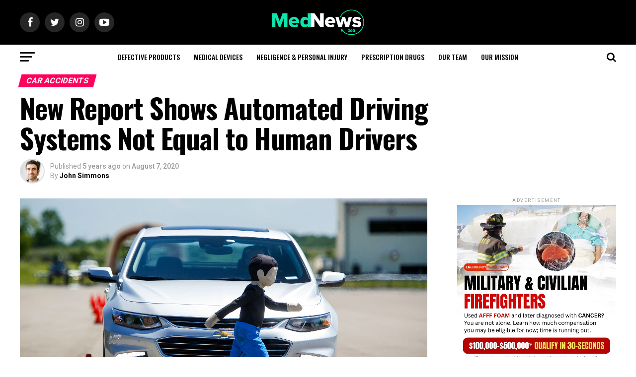

--- FILE ---
content_type: text/html; charset=UTF-8
request_url: https://mednews365.com/new-report-shows-automated-driving-systems-not-equal-to-human-drivers/
body_size: 29604
content:
<!DOCTYPE html>
<html lang="en-US">
<head><meta charset="UTF-8" ><script>if(navigator.userAgent.match(/MSIE|Internet Explorer/i)||navigator.userAgent.match(/Trident\/7\..*?rv:11/i)){var href=document.location.href;if(!href.match(/[?&]nowprocket/)){if(href.indexOf("?")==-1){if(href.indexOf("#")==-1){document.location.href=href+"?nowprocket=1"}else{document.location.href=href.replace("#","?nowprocket=1#")}}else{if(href.indexOf("#")==-1){document.location.href=href+"&nowprocket=1"}else{document.location.href=href.replace("#","&nowprocket=1#")}}}}</script><script>class RocketLazyLoadScripts{constructor(){this.triggerEvents=["keydown","mousedown","mousemove","touchmove","touchstart","touchend","wheel"],this.userEventHandler=this._triggerListener.bind(this),this.touchStartHandler=this._onTouchStart.bind(this),this.touchMoveHandler=this._onTouchMove.bind(this),this.touchEndHandler=this._onTouchEnd.bind(this),this.clickHandler=this._onClick.bind(this),this.interceptedClicks=[],window.addEventListener("pageshow",(e=>{this.persisted=e.persisted})),window.addEventListener("DOMContentLoaded",(()=>{this._preconnect3rdParties()})),this.delayedScripts={normal:[],async:[],defer:[]},this.allJQueries=[]}_addUserInteractionListener(e){document.hidden?e._triggerListener():(this.triggerEvents.forEach((t=>window.addEventListener(t,e.userEventHandler,{passive:!0}))),window.addEventListener("touchstart",e.touchStartHandler,{passive:!0}),window.addEventListener("mousedown",e.touchStartHandler),document.addEventListener("visibilitychange",e.userEventHandler))}_removeUserInteractionListener(){this.triggerEvents.forEach((e=>window.removeEventListener(e,this.userEventHandler,{passive:!0}))),document.removeEventListener("visibilitychange",this.userEventHandler)}_onTouchStart(e){"HTML"!==e.target.tagName&&(window.addEventListener("touchend",this.touchEndHandler),window.addEventListener("mouseup",this.touchEndHandler),window.addEventListener("touchmove",this.touchMoveHandler,{passive:!0}),window.addEventListener("mousemove",this.touchMoveHandler),e.target.addEventListener("click",this.clickHandler),this._renameDOMAttribute(e.target,"onclick","rocket-onclick"))}_onTouchMove(e){window.removeEventListener("touchend",this.touchEndHandler),window.removeEventListener("mouseup",this.touchEndHandler),window.removeEventListener("touchmove",this.touchMoveHandler,{passive:!0}),window.removeEventListener("mousemove",this.touchMoveHandler),e.target.removeEventListener("click",this.clickHandler),this._renameDOMAttribute(e.target,"rocket-onclick","onclick")}_onTouchEnd(e){window.removeEventListener("touchend",this.touchEndHandler),window.removeEventListener("mouseup",this.touchEndHandler),window.removeEventListener("touchmove",this.touchMoveHandler,{passive:!0}),window.removeEventListener("mousemove",this.touchMoveHandler)}_onClick(e){e.target.removeEventListener("click",this.clickHandler),this._renameDOMAttribute(e.target,"rocket-onclick","onclick"),this.interceptedClicks.push(e),e.preventDefault(),e.stopPropagation(),e.stopImmediatePropagation()}_replayClicks(){window.removeEventListener("touchstart",this.touchStartHandler,{passive:!0}),window.removeEventListener("mousedown",this.touchStartHandler),this.interceptedClicks.forEach((e=>{e.target.dispatchEvent(new MouseEvent("click",{view:e.view,bubbles:!0,cancelable:!0}))}))}_renameDOMAttribute(e,t,n){e.hasAttribute&&e.hasAttribute(t)&&(event.target.setAttribute(n,event.target.getAttribute(t)),event.target.removeAttribute(t))}_triggerListener(){this._removeUserInteractionListener(this),"loading"===document.readyState?document.addEventListener("DOMContentLoaded",this._loadEverythingNow.bind(this)):this._loadEverythingNow()}_preconnect3rdParties(){let e=[];document.querySelectorAll("script[type=rocketlazyloadscript]").forEach((t=>{if(t.hasAttribute("src")){const n=new URL(t.src).origin;n!==location.origin&&e.push({src:n,crossOrigin:t.crossOrigin||"module"===t.getAttribute("data-rocket-type")})}})),e=[...new Map(e.map((e=>[JSON.stringify(e),e]))).values()],this._batchInjectResourceHints(e,"preconnect")}async _loadEverythingNow(){this.lastBreath=Date.now(),this._delayEventListeners(),this._delayJQueryReady(this),this._handleDocumentWrite(),this._registerAllDelayedScripts(),this._preloadAllScripts(),await this._loadScriptsFromList(this.delayedScripts.normal),await this._loadScriptsFromList(this.delayedScripts.defer),await this._loadScriptsFromList(this.delayedScripts.async);try{await this._triggerDOMContentLoaded(),await this._triggerWindowLoad()}catch(e){}window.dispatchEvent(new Event("rocket-allScriptsLoaded")),this._replayClicks()}_registerAllDelayedScripts(){document.querySelectorAll("script[type=rocketlazyloadscript]").forEach((e=>{e.hasAttribute("src")?e.hasAttribute("async")&&!1!==e.async?this.delayedScripts.async.push(e):e.hasAttribute("defer")&&!1!==e.defer||"module"===e.getAttribute("data-rocket-type")?this.delayedScripts.defer.push(e):this.delayedScripts.normal.push(e):this.delayedScripts.normal.push(e)}))}async _transformScript(e){return await this._littleBreath(),new Promise((t=>{const n=document.createElement("script");[...e.attributes].forEach((e=>{let t=e.nodeName;"type"!==t&&("data-rocket-type"===t&&(t="type"),n.setAttribute(t,e.nodeValue))})),e.hasAttribute("src")?(n.addEventListener("load",t),n.addEventListener("error",t)):(n.text=e.text,t());try{e.parentNode.replaceChild(n,e)}catch(e){t()}}))}async _loadScriptsFromList(e){const t=e.shift();return t?(await this._transformScript(t),this._loadScriptsFromList(e)):Promise.resolve()}_preloadAllScripts(){this._batchInjectResourceHints([...this.delayedScripts.normal,...this.delayedScripts.defer,...this.delayedScripts.async],"preload")}_batchInjectResourceHints(e,t){var n=document.createDocumentFragment();e.forEach((e=>{if(e.src){const i=document.createElement("link");i.href=e.src,i.rel=t,"preconnect"!==t&&(i.as="script"),e.getAttribute&&"module"===e.getAttribute("data-rocket-type")&&(i.crossOrigin=!0),e.crossOrigin&&(i.crossOrigin=e.crossOrigin),n.appendChild(i)}})),document.head.appendChild(n)}_delayEventListeners(){let e={};function t(t,n){!function(t){function n(n){return e[t].eventsToRewrite.indexOf(n)>=0?"rocket-"+n:n}e[t]||(e[t]={originalFunctions:{add:t.addEventListener,remove:t.removeEventListener},eventsToRewrite:[]},t.addEventListener=function(){arguments[0]=n(arguments[0]),e[t].originalFunctions.add.apply(t,arguments)},t.removeEventListener=function(){arguments[0]=n(arguments[0]),e[t].originalFunctions.remove.apply(t,arguments)})}(t),e[t].eventsToRewrite.push(n)}function n(e,t){let n=e[t];Object.defineProperty(e,t,{get:()=>n||function(){},set(i){e["rocket"+t]=n=i}})}t(document,"DOMContentLoaded"),t(window,"DOMContentLoaded"),t(window,"load"),t(window,"pageshow"),t(document,"readystatechange"),n(document,"onreadystatechange"),n(window,"onload"),n(window,"onpageshow")}_delayJQueryReady(e){let t=window.jQuery;Object.defineProperty(window,"jQuery",{get:()=>t,set(n){if(n&&n.fn&&!e.allJQueries.includes(n)){n.fn.ready=n.fn.init.prototype.ready=function(t){e.domReadyFired?t.bind(document)(n):document.addEventListener("rocket-DOMContentLoaded",(()=>t.bind(document)(n)))};const t=n.fn.on;n.fn.on=n.fn.init.prototype.on=function(){if(this[0]===window){function e(e){return e.split(" ").map((e=>"load"===e||0===e.indexOf("load.")?"rocket-jquery-load":e)).join(" ")}"string"==typeof arguments[0]||arguments[0]instanceof String?arguments[0]=e(arguments[0]):"object"==typeof arguments[0]&&Object.keys(arguments[0]).forEach((t=>{delete Object.assign(arguments[0],{[e(t)]:arguments[0][t]})[t]}))}return t.apply(this,arguments),this},e.allJQueries.push(n)}t=n}})}async _triggerDOMContentLoaded(){this.domReadyFired=!0,await this._littleBreath(),document.dispatchEvent(new Event("rocket-DOMContentLoaded")),await this._littleBreath(),window.dispatchEvent(new Event("rocket-DOMContentLoaded")),await this._littleBreath(),document.dispatchEvent(new Event("rocket-readystatechange")),await this._littleBreath(),document.rocketonreadystatechange&&document.rocketonreadystatechange()}async _triggerWindowLoad(){await this._littleBreath(),window.dispatchEvent(new Event("rocket-load")),await this._littleBreath(),window.rocketonload&&window.rocketonload(),await this._littleBreath(),this.allJQueries.forEach((e=>e(window).trigger("rocket-jquery-load"))),await this._littleBreath();const e=new Event("rocket-pageshow");e.persisted=this.persisted,window.dispatchEvent(e),await this._littleBreath(),window.rocketonpageshow&&window.rocketonpageshow({persisted:this.persisted})}_handleDocumentWrite(){const e=new Map;document.write=document.writeln=function(t){const n=document.currentScript,i=document.createRange(),r=n.parentElement;let o=e.get(n);void 0===o&&(o=n.nextSibling,e.set(n,o));const s=document.createDocumentFragment();i.setStart(s,0),s.appendChild(i.createContextualFragment(t)),r.insertBefore(s,o)}}async _littleBreath(){Date.now()-this.lastBreath>45&&(await this._requestAnimFrame(),this.lastBreath=Date.now())}async _requestAnimFrame(){return document.hidden?new Promise((e=>setTimeout(e))):new Promise((e=>requestAnimationFrame(e)))}static run(){const e=new RocketLazyLoadScripts;e._addUserInteractionListener(e)}}RocketLazyLoadScripts.run();</script>

<meta name="viewport" id="viewport" content="width=device-width, initial-scale=1.0, maximum-scale=1.0, minimum-scale=1.0, user-scalable=no" />
<link rel="shortcut icon" href="https://mednews365.com/wp-content/uploads/2019/09/MedNews_Logo_Favicon.svg" /><link rel="pingback" href="https://mednews365.com/xmlrpc.php" />
<meta property="og:type" content="article" />
					<meta property="og:image" content="https://mednews365.com/wp-content/uploads/2019/11/GMActiveSafety12az-1000x600.jpg" />
		<meta name="twitter:image" content="https://mednews365.com/wp-content/uploads/2019/11/GMActiveSafety12az-1000x600.jpg" />
	<meta property="og:url" content="https://mednews365.com/new-report-shows-automated-driving-systems-not-equal-to-human-drivers/" />
<meta property="og:title" content="New Report Shows Automated Driving Systems Not Equal to Human Drivers" />
<meta property="og:description" content="Automated systems have progressed quickly in the automotive industry. Vehicles can park and even drive without the assistance of drivers in some cases. However, a new study by AAA indicates that these systems still aren’t as reliable and safe as human drivers. Flawed Systems According to the report by AAA, the current automation systems are [&hellip;]" />
<meta name="twitter:card" content="summary">
<meta name="twitter:url" content="https://mednews365.com/new-report-shows-automated-driving-systems-not-equal-to-human-drivers/">
<meta name="twitter:title" content="New Report Shows Automated Driving Systems Not Equal to Human Drivers">
<meta name="twitter:description" content="Automated systems have progressed quickly in the automotive industry. Vehicles can park and even drive without the assistance of drivers in some cases. However, a new study by AAA indicates that these systems still aren’t as reliable and safe as human drivers. Flawed Systems According to the report by AAA, the current automation systems are [&hellip;]">
<meta name='robots' content='index, follow, max-image-preview:large, max-snippet:-1, max-video-preview:-1' />
	<style>img:is([sizes="auto" i], [sizes^="auto," i]) { contain-intrinsic-size: 3000px 1500px }</style>
	
	<!-- This site is optimized with the Yoast SEO plugin v26.4 - https://yoast.com/wordpress/plugins/seo/ -->
	<title>New Report Shows Automated Driving Systems Not Equal to Human Drivers</title><style id="rocket-critical-css">:root{--wp-admin-theme-color:#007cba;--wp-admin-theme-color-darker-10:#006ba1;--wp-admin-theme-color-darker-20:#005a87}.pswp{display:none;position:absolute;width:100%;height:100%;left:0;top:0;overflow:hidden;-ms-touch-action:none;touch-action:none;z-index:1500;-webkit-text-size-adjust:100%;-webkit-backface-visibility:hidden;outline:none}.pswp *{box-sizing:border-box}.pswp__bg{background:#000;opacity:0;-webkit-backface-visibility:hidden;will-change:opacity}.pswp__bg,.pswp__scroll-wrap{position:absolute;left:0;top:0;width:100%;height:100%}.pswp__scroll-wrap{overflow:hidden}.pswp__container{-ms-touch-action:none;touch-action:none;position:absolute;left:0;right:0;top:0;bottom:0}.pswp__container{-webkit-touch-callout:none}.pswp__bg{will-change:opacity}.pswp__container{-webkit-backface-visibility:hidden}.pswp__item{right:0;bottom:0;overflow:hidden}.pswp__item{position:absolute;left:0;top:0}.pswp__button{width:44px;height:44px;position:relative;background:none;overflow:visible;-webkit-appearance:none;display:block;border:0;padding:0;margin:0;float:right;opacity:.75;box-shadow:none}.pswp__button::-moz-focus-inner{padding:0;border:0}.pswp__button,.pswp__button--arrow--left:before,.pswp__button--arrow--right:before{background:url(https://mednews365.com/wp-content/plugins/reviewer/public/assets/css/default-skin.png) 0 0 no-repeat;background-size:264px 88px;width:44px;height:44px}.pswp__button--close{background-position:0 -44px}.pswp__button--share{background-position:-44px -44px}.pswp__button--fs{display:none}.pswp__button--zoom{display:none;background-position:-88px 0}.pswp__button--arrow--left,.pswp__button--arrow--right{background:none;top:50%;margin-top:-50px;width:70px;height:100px;position:absolute}.pswp__button--arrow--left{left:0}.pswp__button--arrow--right{right:0}.pswp__button--arrow--left:before,.pswp__button--arrow--right:before{content:'';top:35px;background-color:rgba(0,0,0,.3);height:30px;width:32px;position:absolute}.pswp__button--arrow--left:before{left:6px;background-position:-138px -44px}.pswp__button--arrow--right:before{right:6px;background-position:-94px -44px}.pswp__share-modal{display:block;background:rgba(0,0,0,.5);width:100%;height:100%;top:0;left:0;padding:10px;position:absolute;z-index:1600;opacity:0;-webkit-backface-visibility:hidden;will-change:opacity}.pswp__share-modal--hidden{display:none}.pswp__share-tooltip{z-index:1620;position:absolute;background:#fff;top:56px;border-radius:2px;display:block;width:auto;right:44px;box-shadow:0 2px 5px rgba(0,0,0,.25);-webkit-transform:translateY(6px);transform:translateY(6px);-webkit-backface-visibility:hidden;will-change:transform}.pswp__counter{position:absolute;left:0;top:0;height:44px;font-size:13px;line-height:44px;color:#fff;opacity:.75;padding:0 10px}.pswp__caption{position:absolute;left:0;bottom:0;width:100%;min-height:44px}.pswp__caption__center{text-align:left;max-width:420px;margin:0 auto;font-size:13px;padding:10px;line-height:20px;color:#ccc}.pswp__preloader{width:44px;height:44px;position:absolute;top:0;left:50%;margin-left:-22px;opacity:0;will-change:opacity;direction:ltr}.pswp__preloader__icn{width:20px;height:20px;margin:12px}@media screen and (max-width:1024px){.pswp__preloader{position:relative;left:auto;top:auto;margin:0;float:right}}.pswp__ui{-webkit-font-smoothing:auto;visibility:visible;opacity:1;z-index:1550}.pswp__top-bar{position:absolute;left:0;top:0;height:44px;width:100%}.pswp__caption,.pswp__top-bar{-webkit-backface-visibility:hidden;will-change:opacity}.pswp__caption,.pswp__top-bar{background-color:rgba(0,0,0,.5)}.pswp__ui--hidden .pswp__button--arrow--left,.pswp__ui--hidden .pswp__button--arrow--right,.pswp__ui--hidden .pswp__caption,.pswp__ui--hidden .pswp__top-bar{opacity:.001}html,body,div,span,iframe,h1,h2,h3,h4,p,a,img,i,ul,li,form,article,header,nav,section,time{margin:0;padding:0;border:0;font-size:100%;vertical-align:baseline}article,header,nav,section{display:block}ul{list-style:none}html{overflow-x:hidden}body{color:#000;font-size:1rem;-webkit-font-smoothing:antialiased;font-weight:400;line-height:100%;margin:0px auto;padding:0px}h1,h2,h3,h4,h3 a{-webkit-backface-visibility:hidden;color:#000}img{max-width:100%;height:auto;-webkit-backface-visibility:hidden}iframe{max-width:100%}a,a:visited{opacity:1;text-decoration:none}#mvp-side-wrap a{color:#000;font-weight:700}#mvp-site,#mvp-site-wall{overflow:hidden;width:100%}#mvp-site-main{width:100%}#mvp-site-main{-webkit-backface-visibility:hidden;backface-visibility:hidden;margin-top:0;z-index:9999}.relative{position:relative}.left{float:left}.mvp-mob-img{display:none!important}#mvp-main-head-wrap{width:100%}#mvp-main-nav-wrap{width:100%}#mvp-main-nav-top{background:#000;padding:15px 0;width:100%;height:auto;z-index:99999}.mvp-main-box{margin:0 auto;width:1200px;height:100%}#mvp-nav-top-wrap,.mvp-nav-top-cont{width:100%}.mvp-nav-top-right-out{margin-right:-200px;width:100%}.mvp-nav-top-right-in{margin-right:200px}.mvp-nav-top-left-out{float:right;margin-left:-200px;width:100%}.mvp-nav-top-left-in{margin-left:200px}.mvp-nav-top-mid{line-height:0;overflow:hidden;text-align:center;width:100%}h2.mvp-logo-title{display:block;font-size:0px}.mvp-nav-top-left,.mvp-nav-top-right{position:absolute;top:0;bottom:0;width:200px;height:100%}.mvp-nav-top-right .mvp-nav-search-but{display:none;padding:9px 0 7px}.mvp-nav-top-left{left:0}.mvp-nav-top-right{right:0}.mvp-nav-soc-wrap{margin-top:-20px;position:absolute;top:50%;left:0;width:100%;height:40px}.mvp-nav-logo-small{display:none}span.mvp-nav-soc-but{background:rgba(255,255,255,.15);color:#fff;-webkit-border-radius:50%;border-radius:50%;display:inline-block;float:left;font-size:20px;margin-left:10px;padding-top:10px;text-align:center;width:40px;height:30px}.mvp-nav-soc-wrap a:first-child span.mvp-nav-soc-but{margin-left:0}#mvp-main-nav-bot{-webkit-backface-visibility:hidden;backface-visibility:hidden;width:100%;height:50px;z-index:9000}#mvp-main-nav-bot-cont{-webkit-backface-visibility:hidden;backface-visibility:hidden;width:100%;height:50px}#mvp-nav-bot-wrap,.mvp-nav-bot-cont{width:100%}.mvp-nav-bot-right-out{margin-right:-50px;width:100%}.mvp-nav-bot-right-in{margin-right:50px}.mvp-nav-bot-left-out{float:right;margin-left:-50px;width:100%}.mvp-nav-bot-left-in{margin-left:50px}.mvp-nav-bot-left,.mvp-nav-bot-right{width:50px;height:50px}span.mvp-nav-search-but{float:right;font-size:20px;line-height:1;padding:15px 0}#mvp-search-wrap{-webkit-backface-visibility:hidden;backface-visibility:hidden;background:rgba(0,0,0,.94);opacity:0;position:fixed;top:0;left:0;-webkit-transform:translate3d(0,-100%,0);-moz-transform:translate3d(0,-100%,0);-ms-transform:translate3d(0,-100%,0);-o-transform:translate3d(0,-100%,0);transform:translate3d(0,-100%,0);width:100%;height:100%;z-index:999999}#mvp-search-wrap .mvp-search-but-wrap span{background:#fff;top:27px}#mvp-search-box{margin:-30px 0 0 -25%;position:absolute;top:50%;left:50%;width:50%}#searchform input{background:none;border:0;color:#fff;float:left;font-size:50px;font-weight:300;line-height:1;padding:5px 0;text-transform:uppercase;width:100%;height:50px}#searchform #searchsubmit{border:none;float:left}.mvp-nav-menu{text-align:center;width:100%;height:50px}.mvp-nav-menu ul{float:left;text-align:center;width:100%}.mvp-nav-menu ul li{display:inline-block;position:relative}.mvp-nav-menu ul li a{float:left;font-size:14px;font-weight:500;line-height:1;padding:18px 12px;position:relative;text-transform:uppercase}#mvp-fly-wrap{overflow:hidden;position:fixed;top:0;bottom:0;left:0;-webkit-transform:translate3d(-370px,0,0);-moz-transform:translate3d(-370px,0,0);-ms-transform:translate3d(-370px,0,0);-o-transform:translate3d(-370px,0,0);transform:translate3d(-370px,0,0);width:370px;height:100%;z-index:999999}.mvp-fly-but-wrap,.mvp-search-but-wrap{width:30px}.mvp-fly-but-wrap{height:20px}#mvp-fly-wrap .mvp-fly-but-wrap{margin:15px 0}.mvp-nav-top-left .mvp-fly-but-wrap{display:none;margin-top:-10px;opacity:0;position:absolute;top:50%;left:0;height:20px}.mvp-nav-bot-left{margin:15px 0;height:20px}.mvp-search-but-wrap{position:absolute;top:60px;right:80px;width:60px;height:60px}.mvp-fly-but-wrap span,.mvp-search-but-wrap span{-webkit-border-radius:2px;-moz-border-radius:2px;-ms-border-radius:2px;-o-border-radius:2px;border-radius:2px;display:block;position:absolute;left:0;-webkit-transform:rotate(0deg);-moz-transform:rotate(0deg);-ms-transform:rotate(0deg);-o-transform:rotate(0deg);transform:rotate(0deg);height:3px}.mvp-nav-top-left .mvp-fly-but-wrap{opacity:1}.mvp-fly-but-wrap span:nth-child(1){top:0;width:30px}.mvp-fly-but-wrap span:nth-child(2),.mvp-fly-but-wrap span:nth-child(3){top:8px;width:24px}.mvp-fly-but-wrap span:nth-child(4){top:16px;width:18px}.mvp-search-but-wrap span:nth-child(1){-webkit-transform:rotate(45deg);-moz-transform:rotate(45deg);-ms-transform:rotate(45deg);-o-transform:rotate(45deg);transform:rotate(45deg);width:30px}.mvp-search-but-wrap span:nth-child(2){-webkit-transform:rotate(-45deg);-moz-transform:rotate(-45deg);-ms-transform:rotate(-45deg);-o-transform:rotate(-45deg);transform:rotate(-45deg);width:30px}.mvp-search-but-wrap span:nth-child(1),.mvp-search-but-wrap span:nth-child(2){width:60px}#mvp-fly-menu-top{width:100%;height:50px}.mvp-fly-top-out{margin-right:-100px;left:50px;width:100%}.mvp-fly-top-in{margin-right:100px}#mvp-fly-logo{margin:10px 6.25%;text-align:center;width:87.5%;height:30px}#mvp-fly-logo img{line-height:0;height:100%}.mvp-fly-but-menu{float:left;margin-left:15px;position:relative}.mvp-fly-top{background:rgba(0,0,0,.3);border-top:1px solid #fff;border-left:1px solid #fff;border-bottom:1px solid #fff;color:#fff;opacity:1;overflow:hidden;position:fixed;right:0;top:50%;-webkit-transform:translate3d(100px,0,0);-moz-transform:translate3d(100px,0,0);-ms-transform:translate3d(100px,0,0);-o-transform:translate3d(100px,0,0);transform:translate3d(100px,0,0);width:50px;height:50px;z-index:9999}.mvp-fly-top i{font-size:40px;line-height:100%;position:absolute;top:1px;left:12.1px}#mvp-fly-menu-wrap{overflow:hidden;position:absolute;top:50px;left:0;width:100%;height:100%}nav.mvp-fly-nav-menu{-webkit-backface-visibility:hidden;backface-visibility:hidden;margin:20px 5.40540540541% 0;overflow:hidden;position:absolute!important;width:89.1891891892%;max-height:65%}nav.mvp-fly-nav-menu ul{float:left;position:relative;width:100%}nav.mvp-fly-nav-menu ul li{border-top:1px solid rgba(255,255,255,.1);float:left;position:relative;width:100%}nav.mvp-fly-nav-menu ul li:first-child{border-top:none;margin-top:-14px}nav.mvp-fly-nav-menu ul li a{color:#fff;display:inline-block;float:left;font-size:14px;font-weight:500;line-height:1;padding:14px 0;text-transform:uppercase}.mvp-fly-fade{background:#000;opacity:0;width:100%;position:fixed;top:0;left:0;z-index:99999}#mvp-fly-soc-wrap{margin:0 5.40540540541%;position:absolute;bottom:20px;left:0;text-align:center;width:89.1891891892%}span.mvp-fly-soc-head{display:inline-block;font-size:.7rem;font-weight:400;line-height:1;margin-bottom:15px;text-transform:uppercase}ul.mvp-fly-soc-list{text-align:center;width:100%}ul.mvp-fly-soc-list li{display:inline-block}ul.mvp-fly-soc-list li a{background:rgba(255,255,255,.15);-webkit-border-radius:50%;-moz-border-radius:50%;-ms-border-radius:50%;-o-border-radius:50%;border-radius:50%;color:#fff;display:inline-block;font-size:14px;line-height:1;margin-left:2px;padding-top:9px;text-align:center;width:32px;height:23px}ul.mvp-fly-soc-list li:first-child a{margin-left:0}.mvp-cat-date-wrap{margin-bottom:7px;width:100%}span.mvp-cd-cat,span.mvp-cd-date{color:#777;display:inline-block;float:left;font-size:.7rem;line-height:1}span.mvp-cd-cat{font-weight:700;text-transform:uppercase}span.mvp-cd-date{font-weight:400;margin-left:5px}span.mvp-cd-date:before{content:"/";margin-right:5px}.mvp-ad-label{color:#999;float:left;font-size:9px;font-weight:400;letter-spacing:.2em;line-height:1;margin-top:4px;position:relative;top:-4px;text-align:center;text-transform:uppercase;width:100%}.mvp-feat1-list-wrap,.mvp-feat1-list,.mvp-feat1-list-head-wrap,ul.mvp-feat1-list-buts{width:100%}.mvp-feat1-list-head-wrap{margin-bottom:15px}ul.mvp-feat1-list-buts{text-align:center}ul.mvp-feat1-list-buts li{display:inline-block}span.mvp-feat1-list-but{color:#aaa;display:inline-block;font-size:1.1rem;font-weight:700;line-height:1;padding:5px 13px;text-transform:uppercase;-webkit-transform:skewX(-15deg);-moz-transform:skewX(-15deg);-ms-transform:skewX(-15deg);-o-transform:skewX(-15deg);transform:skewX(-15deg)}.mvp-feat1-list-cont{margin-top:15px;width:100%}.mvp-feat1-list a:first-child .mvp-feat1-list-cont{margin-top:0}.mvp-feat1-list-out{float:right;margin-left:-95px;width:100%}.mvp-feat1-list-in{margin-left:95px}.mvp-feat1-list-img{-webkit-backface-visibility:hidden;background:#000;line-height:0;margin-right:15px;overflow:hidden;width:80px}.mvp-feat1-list-text{width:100%}.mvp-feat1-list-text h2{color:#222;float:left;font-size:1rem;font-weight:700;letter-spacing:-.02em;line-height:1.2;width:100%}#mvp-main-body-wrap{background:#fff;padding-bottom:60px;width:100%}.mvp-widget-ad{line-height:0;text-align:center;width:100%}#mvp-side-wrap{font-size:.9rem;margin-left:60px;width:320px}.mvp-side-widget{float:left;margin-top:30px;width:100%}.mvp-side-widget:first-child{margin-top:0}.mvp-widget-tab-wrap{width:100%}#mvp-article-wrap,#mvp-article-cont{width:100%}#mvp-article-wrap{float:left;position:relative}#mvp-post-main{margin:10px 0 60px;width:100%}#mvp-post-head{margin-bottom:30px;width:100%}h3.mvp-post-cat{margin-bottom:10px;width:100%}span.mvp-post-cat{color:#fff;display:inline-block;font-size:1rem;font-weight:700;line-height:1;padding:5px 13px;text-transform:uppercase;-webkit-transform:skewX(-15deg);-moz-transform:skewX(-15deg);-ms-transform:skewX(-15deg);-o-transform:skewX(-15deg);transform:skewX(-15deg)}h1.mvp-post-title{color:#000;font-size:3.5rem;font-weight:700;letter-spacing:-.02em;line-height:1.1;margin-right:20%;width:80%}.mvp-author-info-wrap{width:100%}.mvp-author-info-wrap{margin-top:12px}.mvp-author-info-thumb{line-height:0;width:46px}.mvp-author-info-thumb img{border:2px solid #ddd;-webkit-border-radius:50%;-moz-border-radius:50%;-ms-border-radius:50%;-o-border-radius:50%;border-radius:50%;overflow:hidden}.mvp-author-info-text{color:#999;display:inline-block;float:left;font-size:14px;font-weight:400;line-height:1;margin:8px 0 0 15px}.mvp-author-info-text p{display:inline-block}.mvp-author-info-text a{color:#000!important;font-weight:700}.mvp-post-date{font-weight:500}.mvp-author-info-name{clear:both;margin-top:5px}.mvp-post-main-out{margin-right:-380px;width:100%}.mvp-post-main-in{margin-right:380px}#mvp-post-content{width:100%}#mvp-post-feat-img{line-height:0;margin-bottom:30px;text-align:center;width:100%}.posts-nav-link{display:none}.mvp-drop-nav-title{display:none;margin-left:20px;max-width:780px;overflow:hidden;height:30px}.mvp-drop-nav-title h4{color:#fff;float:left;font-size:23px;font-weight:700;letter-spacing:-.02em;line-height:30px;padding:0;width:200%}.mvp-cont-read-but-wrap{background-image:-moz-linear-gradient(to bottom,rgba(255,255,255,0) 0,rgba(255,255,255,0.9) 50%,rgba(255,255,255,1) 100%);background-image:-ms-linear-gradient(to bottom,rgba(255,255,255,0) 0,rgba(255,255,255,0.9) 50%,rgba(255,255,255,1) 100%);background-image:-o-linear-gradient(to bottom,rgba(255,255,255,0) 0,rgba(255,255,255,0.9) 50%,rgba(255,255,255,1) 100%);background-image:-webkit-linear-gradient(to bottom,rgba(255,255,255,0) 0,rgba(255,255,255,0.9) 50%,rgba(255,255,255,1) 100%);background-image:-webkit-gradient(linear,center top,center bottom,from(rgba(255,255,255,0)),to(rgba(255,255,255,1)));background-image:linear-gradient(to bottom,rgba(255,255,255,0) 0,rgba(255,255,255,0.9) 50%,rgba(255,255,255,1) 100%);display:none;padding:120px 0 20px;position:absolute;top:-163px;left:0;text-align:center;width:100%}span.mvp-cont-read-but{background:#fff;border:1px solid #000;-webkit-border-radius:3px;-moz-border-radius:3px;-ms-border-radius:3px;-o-border-radius:3px;border-radius:3px;color:#000;display:inline-block;font-size:.8rem;font-weight:600;letter-spacing:.02em;line-height:100%;padding:10px 0;text-transform:uppercase;width:70%}#mvp-soc-mob-wrap{background:#fff;-webkit-box-shadow:0 0 16px 0 rgba(0,0,0,0.2);-moz-box-shadow:0 0 16px 0 rgba(0,0,0,0.2);-ms-box-shadow:0 0 16px 0 rgba(0,0,0,0.2);-o-box-shadow:0 0 16px 0 rgba(0,0,0,0.2);box-shadow:0 0 16px 0 rgba(0,0,0,0.2);display:none;position:fixed;left:0;bottom:0;-webkit-transform:translate3d(0,70px,0);-moz-transform:translate3d(0,70px,0);-ms-transform:translate3d(0,70px,0);-o-transform:translate3d(0,70px,0);transform:translate3d(0,70px,0);width:100%;height:40px;z-index:9999}.mvp-soc-mob-out{margin-right:-50px;width:100%}.mvp-soc-mob-in{margin-right:50px}.mvp-soc-mob-left{width:100%}.mvp-soc-mob-right{text-align:center;width:50px;height:40px}.mvp-soc-mob-right i{font-size:20px;padding:10px 0;vertical-align:top}ul.mvp-soc-mob-list{width:100%}ul.mvp-soc-mob-list li{float:left;overflow:hidden;text-align:center;height:40px}ul.mvp-soc-mob-list li.mvp-soc-mob-fb,ul.mvp-soc-mob-list li.mvp-soc-mob-twit{width:50%}ul.mvp-soc-mob-list li.mvp-soc-mob-pin,ul.mvp-soc-mob-list li.mvp-soc-mob-what,ul.mvp-soc-mob-list li.mvp-soc-mob-email{width:0}ul.mvp-soc-mob-list li.mvp-soc-mob-fb{background:#3b5998}ul.mvp-soc-mob-list li.mvp-soc-mob-twit{background:#55acee}ul.mvp-soc-mob-list li.mvp-soc-mob-pin{background:#bd081c}ul.mvp-soc-mob-list li.mvp-soc-mob-what{background:#29a71a}ul.mvp-soc-mob-list li.mvp-soc-mob-email{background:#bbb}ul.mvp-soc-mob-list li span{color:#fff;display:inline-block;font-size:12px;font-weight:400;line-height:1;padding:14px 0;text-transform:uppercase;vertical-align:top}ul.mvp-soc-mob-list li i{color:#fff;font-size:20px;line-height:1;margin-right:10px;padding:10px 0;vertical-align:top}.posts-nav-link{display:none}.mvp-org-wrap{display:none}.pswp{z-index:9999}html,body,div,span,iframe,h1,h2,h3,h4,p,a,img,i,ul,li,form,article,header,nav,section,time{margin:0;padding:0;border:0;font-size:100%;vertical-align:baseline}article,header,nav,section{display:block}body{line-height:1}ul{list-style:none}@media screen and (max-width:1260px) and (min-width:1200px){.mvp-main-box{margin:0 1.666666666%;width:96.666666666%}}@media screen and (max-width:1199px) and (min-width:1100px){.mvp-main-box{margin:0 1.81818181818%;width:96.3636363636%}}@media screen and (max-width:1099px) and (min-width:1004px){.mvp-main-box{margin:0 2%;width:96%}h1.mvp-post-title{margin-right:0;width:100%}.mvp-post-main-out{margin-right:-360px}.mvp-post-main-in{margin-right:360px}#mvp-side-wrap{margin-left:40px}}@media screen and (max-width:1003px) and (min-width:900px){.mvp-nav-soc-wrap,.mvp-fly-top,.mvp-drop-nav-title,.mvp-nav-logo-reg{display:none!important}#mvp-soc-mob-wrap,.mvp-nav-logo-small,.mvp-nav-top-left .mvp-fly-but-wrap{display:inline}.mvp-main-box{margin:0 2.2222222%;width:95.55555555%}#mvp-main-nav-top{padding:10px 0!important;height:30px!important;z-index:9999}.mvp-nav-top-mid{height:30px!important}.mvp-nav-top-mid img{height:100%!important}#mvp-main-nav-bot{border-bottom:none;display:none!important;height:0}.mvp-nav-top-mid img{margin-left:0}.mvp-nav-top-left-out{margin-left:-50px}.mvp-nav-top-left-in{margin-left:50px}.mvp-nav-top-left{display:block}.mvp-nav-top-right-out{margin-right:-50px}.mvp-nav-top-right-in{margin-right:50px}.mvp-nav-top-right{width:50px}.mvp-nav-top-right .mvp-nav-search-but{display:block}h1.mvp-post-title{margin-right:0;width:100%}.mvp-post-main-out{margin-right:-360px}.mvp-post-main-in{margin-right:360px}#mvp-side-wrap{margin-left:40px}.mvp-nav-top-mid a{left:0}#mvp-main-body-wrap{padding-top:20px}}@media screen and (max-width:899px) and (min-width:768px){.mvp-nav-soc-wrap,.mvp-fly-top,.mvp-drop-nav-title,.mvp-nav-logo-reg{display:none!important}#mvp-soc-mob-wrap,.mvp-nav-logo-small,.mvp-nav-top-left .mvp-fly-but-wrap{display:inline}.mvp-main-box{margin:0 2.60416666666%;width:94.7916666666%}#mvp-main-nav-top{padding:10px 0!important;height:30px!important;z-index:9999}.mvp-nav-top-mid{height:30px!important}.mvp-nav-top-mid img{height:100%!important}#mvp-main-nav-bot{border-bottom:none;display:none!important;height:0}.mvp-nav-top-mid img{margin-left:0}.mvp-nav-top-left-out{margin-left:-50px}.mvp-nav-top-left-in{margin-left:50px}.mvp-nav-top-left{display:block}.mvp-nav-top-right-out{margin-right:-50px}.mvp-nav-top-right-in{margin-right:50px}.mvp-nav-top-right{width:50px}.mvp-nav-top-right .mvp-nav-search-but{display:block}#mvp-side-wrap{border-top:1px solid #ddd;margin:20px 0 0;padding-top:20px;width:100%}#mvp-post-main{margin:0 0 40px}span.mvp-post-cat{font-size:.9rem}h1.mvp-post-title{font-size:2.9rem;margin-right:0;width:100%}.mvp-post-main-out,.mvp-post-main-in{margin-right:0}#mvp-post-content #mvp-post-feat-img{margin-left:-2.747252747%;width:105.4945055%}#mvp-post-feat-img{margin-bottom:20px}.mvp-nav-top-mid a{left:0}#mvp-main-body-wrap{padding-top:20px}}@media screen and (max-width:767px) and (min-width:660px){.mvp-nav-soc-wrap,.mvp-fly-top,.mvp-drop-nav-title,.mvp-nav-logo-reg{display:none!important}#mvp-soc-mob-wrap,.mvp-nav-logo-small,.mvp-nav-top-left .mvp-fly-but-wrap{display:inline}.mvp-main-box{margin:0 3.0303030303%;width:93.9393939393%}#mvp-main-nav-top{padding:10px 0!important;height:30px!important;z-index:9999}.mvp-nav-top-mid{height:30px!important}.mvp-nav-top-mid img{height:100%!important}#mvp-main-nav-bot{border-bottom:none;display:none!important;height:0}.mvp-nav-top-mid img{margin-left:0}.mvp-nav-top-left-out{margin-left:-50px}.mvp-nav-top-left-in{margin-left:50px}.mvp-nav-top-left{display:block}.mvp-nav-top-right-out{margin-right:-50px}.mvp-nav-top-right-in{margin-right:50px}.mvp-nav-top-right{width:50px}.mvp-nav-top-right .mvp-nav-search-but{display:block}#mvp-side-wrap{border-top:1px solid #ddd;margin:20px 0 0;padding-top:20px;width:100%}#mvp-search-box{margin:-25px 0 0 -30%;width:60%}#searchform input{font-size:40px;height:40px}#mvp-post-main{margin:0 0 40px}#mvp-post-head{margin-bottom:20px}span.mvp-post-cat{font-size:.9rem}h1.mvp-post-title{font-size:2.6rem;margin-right:0;width:100%}.mvp-post-main-out,.mvp-post-main-in{margin-right:0}#mvp-post-content #mvp-post-feat-img{margin-left:-3.225806452%;width:106.4516129%}#mvp-post-feat-img{margin-bottom:20px}.mvp-nav-top-mid a{left:0}#mvp-main-body-wrap{padding-top:20px}}@media screen and (max-width:659px) and (min-width:600px){.mvp-nav-soc-wrap,.mvp-fly-top,.mvp-drop-nav-title,.mvp-nav-logo-reg{display:none!important}#mvp-soc-mob-wrap,.mvp-nav-logo-small,.mvp-nav-top-left .mvp-fly-but-wrap{display:inline}.mvp-main-box{margin:0 3.3333333333%;width:93.3333333333%}#mvp-main-nav-top{padding:10px 0!important;height:30px!important;z-index:9999}.mvp-nav-top-mid{height:30px!important}.mvp-nav-top-mid img{height:100%!important}#mvp-main-nav-bot{border-bottom:none;display:none!important;height:0}.mvp-nav-top-mid img{margin-left:0}.mvp-nav-top-left-out{margin-left:-50px}.mvp-nav-top-left-in{margin-left:50px}.mvp-nav-top-left{display:block}.mvp-nav-top-right-out{margin-right:-50px}.mvp-nav-top-right-in{margin-right:50px}.mvp-nav-top-right{width:50px}.mvp-nav-top-right .mvp-nav-search-but{display:block}#mvp-side-wrap{border-top:1px solid #ddd;margin:20px 0 0;padding-top:20px;width:100%}#mvp-search-box{margin:-25px 0 0 -30%;width:60%}#searchform input{font-size:40px;height:40px}.mvp-search-but-wrap{top:40px;right:40px}#mvp-post-main{margin:0 0 40px}#mvp-post-head{margin-bottom:20px}span.mvp-post-cat{font-size:.9rem}h1.mvp-post-title{font-size:2.5rem;margin-right:0;width:100%}.mvp-post-main-out,.mvp-post-main-in{margin-right:0}#mvp-post-content #mvp-post-feat-img{margin-left:-3.571428571%;width:107.1428571%}#mvp-post-feat-img{margin-bottom:20px}.mvp-nav-top-mid a{left:0}#mvp-main-body-wrap{padding-top:20px}}@media screen and (max-width:599px) and (min-width:480px){.mvp-nav-soc-wrap,.mvp-fly-top,.mvp-drop-nav-title,.mvp-nav-logo-reg{display:none!important}#mvp-soc-mob-wrap,.mvp-nav-logo-small,.mvp-nav-top-left .mvp-fly-but-wrap{display:inline}.mvp-main-box{margin:0 4.1666666666%;width:91.6666666666%}#mvp-main-nav-top{padding:10px 0!important;height:30px!important;z-index:9999}.mvp-nav-top-mid{height:30px!important}.mvp-nav-top-mid img{height:100%!important}#mvp-main-nav-bot{border-bottom:none;display:none!important;height:0}.mvp-nav-top-mid img{margin-left:0}.mvp-nav-top-left-out{margin-left:-50px}.mvp-nav-top-left-in{margin-left:50px}.mvp-nav-top-left{display:block}.mvp-nav-top-right-out{margin-right:-50px}.mvp-nav-top-right-in{margin-right:50px}.mvp-nav-top-right{width:50px}.mvp-nav-top-right .mvp-nav-search-but{display:block}#mvp-side-wrap{border-top:1px solid #ddd;margin:20px 0 0;padding-top:20px;width:100%}#mvp-search-box{margin:-15px 0 0 -30%;width:60%}#searchform input{font-size:30px;height:30px}.mvp-search-but-wrap{top:20px;right:20px}#mvp-post-main{margin:0 0 40px}#mvp-post-head{margin-bottom:20px}span.mvp-post-cat{font-size:.8rem}h1.mvp-post-title{font-size:1.9rem;margin-right:0;width:100%}.mvp-post-main-out,.mvp-post-main-in{margin-right:0}#mvp-post-content #mvp-post-feat-img{margin-left:-4.5454545454%;width:109.0909090909%}#mvp-post-feat-img{margin-bottom:20px}.mvp-cat-date-wrap{margin-bottom:4px}.mvp-nav-top-mid a{left:0}#mvp-main-body-wrap{padding-top:20px}}@media screen and (max-width:479px){.mvp-nav-soc-wrap,.mvp-fly-top,.mvp-reg-img,.mvp-drop-nav-title,.mvp-nav-logo-reg{display:none!important}#mvp-soc-mob-wrap,.mvp-nav-logo-small,.mvp-nav-top-left .mvp-fly-but-wrap{display:inline}.mvp-mob-img{display:block!important;width:100%}.mvp-main-box{margin:0 4.1666666666%;width:91.6666666666%;margin-top:-6px}#mvp-main-nav-top{padding:10px 0!important;height:30px!important;z-index:9999}.mvp-nav-top-mid{height:40px!important}.mvp-nav-top-mid img{height:100%!important}#mvp-main-nav-bot{border-bottom:none;display:none!important;height:0}.mvp-nav-top-mid img{margin-left:0}.mvp-nav-top-left-out{margin-left:-50px}.mvp-nav-top-left-in{margin-left:50px}.mvp-nav-top-left{display:block}.mvp-nav-top-right-out{margin-right:-50px}.mvp-nav-top-right-in{margin-right:50px}.mvp-nav-top-right{width:50px}.mvp-nav-top-right .mvp-nav-search-but{display:block}#mvp-main-body-wrap{padding:15px 0 30px}#mvp-side-wrap{border-top:1px solid #ddd;margin:20px 0 0;padding-top:20px;width:100%}span.mvp-feat1-list-but{font-size:1rem}#mvp-search-box{margin:-15px 0 0 -30%;width:60%}#searchform input{font-size:30px;height:30px}.mvp-search-but-wrap{top:20px;right:20px}#mvp-post-main{margin:0 0 30px}#mvp-post-head{margin-bottom:15px}span.mvp-post-cat{font-size:.8rem}h1.mvp-post-title{font-size:1.8rem;margin-right:0;width:100%}.mvp-post-main-out,.mvp-post-main-in{margin-right:0}.mvp-author-info-wrap{margin-top:10px}#mvp-post-content #mvp-post-feat-img{margin-left:-4.5454545454%;width:109.0909090909%}#mvp-post-feat-img{margin-bottom:20px}.mvp-cat-date-wrap{margin-bottom:4px}.mvp-author-info-text{font-size:12px;margin-top:10px}.mvp-author-info-name{margin-top:2px}.mvp-nav-top-mid a{left:0}#mvp-main-body-wrap{padding-top:15px}}</style><link rel="preload" as="style" href="https://fonts.googleapis.com/css?family=Roboto%3A300%2C400%2C700%2C900%7COswald%3A400%2C700%7CAdvent%20Pro%3A700%7COpen%20Sans%3A700%7CAnton%3A400Oswald%3A100%2C200%2C300%2C400%2C500%2C600%2C700%2C800%2C900%7COswald%3A100%2C200%2C300%2C400%2C500%2C600%2C700%2C800%2C900%7CRoboto%3A100%2C200%2C300%2C400%2C500%2C600%2C700%2C800%2C900%7CRoboto%3A100%2C200%2C300%2C400%2C500%2C600%2C700%2C800%2C900%7CPT%20Serif%3A100%2C200%2C300%2C400%2C500%2C600%2C700%2C800%2C900%7COswald%3A100%2C200%2C300%2C400%2C500%2C600%2C700%2C800%2C900%26amp%3Bsubset%3Dlatin%2Clatin-ext%2Ccyrillic%2Ccyrillic-ext%2Cgreek-ext%2Cgreek%2Cvietnamese&#038;display=swap" /><link rel="stylesheet" href="https://fonts.googleapis.com/css?family=Roboto%3A300%2C400%2C700%2C900%7COswald%3A400%2C700%7CAdvent%20Pro%3A700%7COpen%20Sans%3A700%7CAnton%3A400Oswald%3A100%2C200%2C300%2C400%2C500%2C600%2C700%2C800%2C900%7COswald%3A100%2C200%2C300%2C400%2C500%2C600%2C700%2C800%2C900%7CRoboto%3A100%2C200%2C300%2C400%2C500%2C600%2C700%2C800%2C900%7CRoboto%3A100%2C200%2C300%2C400%2C500%2C600%2C700%2C800%2C900%7CPT%20Serif%3A100%2C200%2C300%2C400%2C500%2C600%2C700%2C800%2C900%7COswald%3A100%2C200%2C300%2C400%2C500%2C600%2C700%2C800%2C900%26amp%3Bsubset%3Dlatin%2Clatin-ext%2Ccyrillic%2Ccyrillic-ext%2Cgreek-ext%2Cgreek%2Cvietnamese&#038;display=swap" media="print" onload="this.media='all'" /><noscript><link rel="stylesheet" href="https://fonts.googleapis.com/css?family=Roboto%3A300%2C400%2C700%2C900%7COswald%3A400%2C700%7CAdvent%20Pro%3A700%7COpen%20Sans%3A700%7CAnton%3A400Oswald%3A100%2C200%2C300%2C400%2C500%2C600%2C700%2C800%2C900%7COswald%3A100%2C200%2C300%2C400%2C500%2C600%2C700%2C800%2C900%7CRoboto%3A100%2C200%2C300%2C400%2C500%2C600%2C700%2C800%2C900%7CRoboto%3A100%2C200%2C300%2C400%2C500%2C600%2C700%2C800%2C900%7CPT%20Serif%3A100%2C200%2C300%2C400%2C500%2C600%2C700%2C800%2C900%7COswald%3A100%2C200%2C300%2C400%2C500%2C600%2C700%2C800%2C900%26amp%3Bsubset%3Dlatin%2Clatin-ext%2Ccyrillic%2Ccyrillic-ext%2Cgreek-ext%2Cgreek%2Cvietnamese&#038;display=swap" /></noscript><link rel="preload" href="https://mednews365.com/wp-content/cache/min/1/ed7d7e5040f2c58e636d5d99fb2642ee.css" data-rocket-async="style" as="style" onload="this.onload=null;this.rel='stylesheet'" onerror="this.removeAttribute('data-rocket-async')"  media="all" data-minify="1" />
	<meta name="description" content="Automated systems have progressed quickly in the automotive industry. Vehicles can park and even drive without the assistance of drivers in some cases." />
	<link rel="canonical" href="https://mednews365.com/new-report-shows-automated-driving-systems-not-equal-to-human-drivers/" />
	<meta property="og:locale" content="en_US" />
	<meta property="og:type" content="article" />
	<meta property="og:title" content="New Report Shows Automated Driving Systems Not Equal to Human Drivers" />
	<meta property="og:description" content="Automated systems have progressed quickly in the automotive industry. Vehicles can park and even drive without the assistance of drivers in some cases." />
	<meta property="og:url" content="https://mednews365.com/new-report-shows-automated-driving-systems-not-equal-to-human-drivers/" />
	<meta property="og:site_name" content="Med News 365" />
	<meta property="article:published_time" content="2020-08-07T23:56:31+00:00" />
	<meta property="article:modified_time" content="2020-08-17T06:11:55+00:00" />
	<meta property="og:image" content="https://mednews365.com/wp-content/uploads/2019/11/GMActiveSafety12az.jpg" />
	<meta property="og:image:width" content="3232" />
	<meta property="og:image:height" content="1818" />
	<meta property="og:image:type" content="image/jpeg" />
	<meta name="author" content="John Simmons" />
	<meta name="twitter:card" content="summary_large_image" />
	<meta name="twitter:title" content="New Report Shows Automated Driving Systems Not Equal to Human Drivers" />
	<meta name="twitter:description" content="Automated systems have progressed quickly in the automotive industry. Vehicles can park and even drive without the assistance of drivers in some cases." />
	<meta name="twitter:image" content="https://mednews365.com/wp-content/uploads/2019/11/GMActiveSafety12az.jpg" />
	<meta name="twitter:label1" content="Written by" />
	<meta name="twitter:data1" content="John Simmons" />
	<meta name="twitter:label2" content="Est. reading time" />
	<meta name="twitter:data2" content="3 minutes" />
	<script type="application/ld+json" class="yoast-schema-graph">{"@context":"https://schema.org","@graph":[{"@type":"WebPage","@id":"https://mednews365.com/new-report-shows-automated-driving-systems-not-equal-to-human-drivers/","url":"https://mednews365.com/new-report-shows-automated-driving-systems-not-equal-to-human-drivers/","name":"New Report Shows Automated Driving Systems Not Equal to Human Drivers","isPartOf":{"@id":"https://mednews365.com/#website"},"primaryImageOfPage":{"@id":"https://mednews365.com/new-report-shows-automated-driving-systems-not-equal-to-human-drivers/#primaryimage"},"image":{"@id":"https://mednews365.com/new-report-shows-automated-driving-systems-not-equal-to-human-drivers/#primaryimage"},"thumbnailUrl":"https://mednews365.com/wp-content/uploads/2019/11/GMActiveSafety12az.jpg","datePublished":"2020-08-07T23:56:31+00:00","dateModified":"2020-08-17T06:11:55+00:00","author":{"@id":"https://mednews365.com/#/schema/person/1f9d870c7787c7679b5823e2e73877af"},"description":"Automated systems have progressed quickly in the automotive industry. Vehicles can park and even drive without the assistance of drivers in some cases.","breadcrumb":{"@id":"https://mednews365.com/new-report-shows-automated-driving-systems-not-equal-to-human-drivers/#breadcrumb"},"inLanguage":"en-US","potentialAction":[{"@type":"ReadAction","target":["https://mednews365.com/new-report-shows-automated-driving-systems-not-equal-to-human-drivers/"]}]},{"@type":"ImageObject","inLanguage":"en-US","@id":"https://mednews365.com/new-report-shows-automated-driving-systems-not-equal-to-human-drivers/#primaryimage","url":"https://mednews365.com/wp-content/uploads/2019/11/GMActiveSafety12az.jpg","contentUrl":"https://mednews365.com/wp-content/uploads/2019/11/GMActiveSafety12az.jpg","width":3232,"height":1818},{"@type":"BreadcrumbList","@id":"https://mednews365.com/new-report-shows-automated-driving-systems-not-equal-to-human-drivers/#breadcrumb","itemListElement":[{"@type":"ListItem","position":1,"name":"Home","item":"https://mednews365.com/"},{"@type":"ListItem","position":2,"name":"New Report Shows Automated Driving Systems Not Equal to Human Drivers"}]},{"@type":"WebSite","@id":"https://mednews365.com/#website","url":"https://mednews365.com/","name":"Med News 365","description":"Health news from the sources you trust.","potentialAction":[{"@type":"SearchAction","target":{"@type":"EntryPoint","urlTemplate":"https://mednews365.com/?s={search_term_string}"},"query-input":{"@type":"PropertyValueSpecification","valueRequired":true,"valueName":"search_term_string"}}],"inLanguage":"en-US"},{"@type":"Person","@id":"https://mednews365.com/#/schema/person/1f9d870c7787c7679b5823e2e73877af","name":"John Simmons","image":{"@type":"ImageObject","inLanguage":"en-US","@id":"https://mednews365.com/#/schema/person/image/","url":"https://secure.gravatar.com/avatar/18c116facee370151bea3e1b570b9c9ad8797d819832ba6de3de175c00fed0e0?s=96&d=mm&r=g","contentUrl":"https://secure.gravatar.com/avatar/18c116facee370151bea3e1b570b9c9ad8797d819832ba6de3de175c00fed0e0?s=96&d=mm&r=g","caption":"John Simmons"},"description":"John is working on journalism degree while he provides high-quality health and medical news. Before heading to school, John worked for five years as a freelance content provider. John lives in Oregon with his wife and four children. When he isn't playing with his kids, he can be found writing and studying.","url":"https://mednews365.com/author/john-simmons/"}]}</script>
	<!-- / Yoast SEO plugin. -->


<link rel='dns-prefetch' href='//fonts.googleapis.com' />
<link href='https://fonts.gstatic.com' crossorigin rel='preconnect' />
<link rel="alternate" type="application/rss+xml" title="Med News 365 &raquo; Feed" href="https://mednews365.com/feed/" />
<link rel="alternate" type="application/rss+xml" title="Med News 365 &raquo; Comments Feed" href="https://mednews365.com/comments/feed/" />

<style id='wp-emoji-styles-inline-css' type='text/css'>

	img.wp-smiley, img.emoji {
		display: inline !important;
		border: none !important;
		box-shadow: none !important;
		height: 1em !important;
		width: 1em !important;
		margin: 0 0.07em !important;
		vertical-align: -0.1em !important;
		background: none !important;
		padding: 0 !important;
	}
</style>

<style id='classic-theme-styles-inline-css' type='text/css'>
/*! This file is auto-generated */
.wp-block-button__link{color:#fff;background-color:#32373c;border-radius:9999px;box-shadow:none;text-decoration:none;padding:calc(.667em + 2px) calc(1.333em + 2px);font-size:1.125em}.wp-block-file__button{background:#32373c;color:#fff;text-decoration:none}
</style>
<style id='safe-svg-svg-icon-style-inline-css' type='text/css'>
.safe-svg-cover{text-align:center}.safe-svg-cover .safe-svg-inside{display:inline-block;max-width:100%}.safe-svg-cover svg{fill:currentColor;height:100%;max-height:100%;max-width:100%;width:100%}

</style>
<style id='global-styles-inline-css' type='text/css'>
:root{--wp--preset--aspect-ratio--square: 1;--wp--preset--aspect-ratio--4-3: 4/3;--wp--preset--aspect-ratio--3-4: 3/4;--wp--preset--aspect-ratio--3-2: 3/2;--wp--preset--aspect-ratio--2-3: 2/3;--wp--preset--aspect-ratio--16-9: 16/9;--wp--preset--aspect-ratio--9-16: 9/16;--wp--preset--color--black: #000000;--wp--preset--color--cyan-bluish-gray: #abb8c3;--wp--preset--color--white: #ffffff;--wp--preset--color--pale-pink: #f78da7;--wp--preset--color--vivid-red: #cf2e2e;--wp--preset--color--luminous-vivid-orange: #ff6900;--wp--preset--color--luminous-vivid-amber: #fcb900;--wp--preset--color--light-green-cyan: #7bdcb5;--wp--preset--color--vivid-green-cyan: #00d084;--wp--preset--color--pale-cyan-blue: #8ed1fc;--wp--preset--color--vivid-cyan-blue: #0693e3;--wp--preset--color--vivid-purple: #9b51e0;--wp--preset--color--: #444;--wp--preset--gradient--vivid-cyan-blue-to-vivid-purple: linear-gradient(135deg,rgba(6,147,227,1) 0%,rgb(155,81,224) 100%);--wp--preset--gradient--light-green-cyan-to-vivid-green-cyan: linear-gradient(135deg,rgb(122,220,180) 0%,rgb(0,208,130) 100%);--wp--preset--gradient--luminous-vivid-amber-to-luminous-vivid-orange: linear-gradient(135deg,rgba(252,185,0,1) 0%,rgba(255,105,0,1) 100%);--wp--preset--gradient--luminous-vivid-orange-to-vivid-red: linear-gradient(135deg,rgba(255,105,0,1) 0%,rgb(207,46,46) 100%);--wp--preset--gradient--very-light-gray-to-cyan-bluish-gray: linear-gradient(135deg,rgb(238,238,238) 0%,rgb(169,184,195) 100%);--wp--preset--gradient--cool-to-warm-spectrum: linear-gradient(135deg,rgb(74,234,220) 0%,rgb(151,120,209) 20%,rgb(207,42,186) 40%,rgb(238,44,130) 60%,rgb(251,105,98) 80%,rgb(254,248,76) 100%);--wp--preset--gradient--blush-light-purple: linear-gradient(135deg,rgb(255,206,236) 0%,rgb(152,150,240) 100%);--wp--preset--gradient--blush-bordeaux: linear-gradient(135deg,rgb(254,205,165) 0%,rgb(254,45,45) 50%,rgb(107,0,62) 100%);--wp--preset--gradient--luminous-dusk: linear-gradient(135deg,rgb(255,203,112) 0%,rgb(199,81,192) 50%,rgb(65,88,208) 100%);--wp--preset--gradient--pale-ocean: linear-gradient(135deg,rgb(255,245,203) 0%,rgb(182,227,212) 50%,rgb(51,167,181) 100%);--wp--preset--gradient--electric-grass: linear-gradient(135deg,rgb(202,248,128) 0%,rgb(113,206,126) 100%);--wp--preset--gradient--midnight: linear-gradient(135deg,rgb(2,3,129) 0%,rgb(40,116,252) 100%);--wp--preset--font-size--small: 13px;--wp--preset--font-size--medium: 20px;--wp--preset--font-size--large: 36px;--wp--preset--font-size--x-large: 42px;--wp--preset--spacing--20: 0.44rem;--wp--preset--spacing--30: 0.67rem;--wp--preset--spacing--40: 1rem;--wp--preset--spacing--50: 1.5rem;--wp--preset--spacing--60: 2.25rem;--wp--preset--spacing--70: 3.38rem;--wp--preset--spacing--80: 5.06rem;--wp--preset--shadow--natural: 6px 6px 9px rgba(0, 0, 0, 0.2);--wp--preset--shadow--deep: 12px 12px 50px rgba(0, 0, 0, 0.4);--wp--preset--shadow--sharp: 6px 6px 0px rgba(0, 0, 0, 0.2);--wp--preset--shadow--outlined: 6px 6px 0px -3px rgba(255, 255, 255, 1), 6px 6px rgba(0, 0, 0, 1);--wp--preset--shadow--crisp: 6px 6px 0px rgba(0, 0, 0, 1);}:where(.is-layout-flex){gap: 0.5em;}:where(.is-layout-grid){gap: 0.5em;}body .is-layout-flex{display: flex;}.is-layout-flex{flex-wrap: wrap;align-items: center;}.is-layout-flex > :is(*, div){margin: 0;}body .is-layout-grid{display: grid;}.is-layout-grid > :is(*, div){margin: 0;}:where(.wp-block-columns.is-layout-flex){gap: 2em;}:where(.wp-block-columns.is-layout-grid){gap: 2em;}:where(.wp-block-post-template.is-layout-flex){gap: 1.25em;}:where(.wp-block-post-template.is-layout-grid){gap: 1.25em;}.has-black-color{color: var(--wp--preset--color--black) !important;}.has-cyan-bluish-gray-color{color: var(--wp--preset--color--cyan-bluish-gray) !important;}.has-white-color{color: var(--wp--preset--color--white) !important;}.has-pale-pink-color{color: var(--wp--preset--color--pale-pink) !important;}.has-vivid-red-color{color: var(--wp--preset--color--vivid-red) !important;}.has-luminous-vivid-orange-color{color: var(--wp--preset--color--luminous-vivid-orange) !important;}.has-luminous-vivid-amber-color{color: var(--wp--preset--color--luminous-vivid-amber) !important;}.has-light-green-cyan-color{color: var(--wp--preset--color--light-green-cyan) !important;}.has-vivid-green-cyan-color{color: var(--wp--preset--color--vivid-green-cyan) !important;}.has-pale-cyan-blue-color{color: var(--wp--preset--color--pale-cyan-blue) !important;}.has-vivid-cyan-blue-color{color: var(--wp--preset--color--vivid-cyan-blue) !important;}.has-vivid-purple-color{color: var(--wp--preset--color--vivid-purple) !important;}.has-black-background-color{background-color: var(--wp--preset--color--black) !important;}.has-cyan-bluish-gray-background-color{background-color: var(--wp--preset--color--cyan-bluish-gray) !important;}.has-white-background-color{background-color: var(--wp--preset--color--white) !important;}.has-pale-pink-background-color{background-color: var(--wp--preset--color--pale-pink) !important;}.has-vivid-red-background-color{background-color: var(--wp--preset--color--vivid-red) !important;}.has-luminous-vivid-orange-background-color{background-color: var(--wp--preset--color--luminous-vivid-orange) !important;}.has-luminous-vivid-amber-background-color{background-color: var(--wp--preset--color--luminous-vivid-amber) !important;}.has-light-green-cyan-background-color{background-color: var(--wp--preset--color--light-green-cyan) !important;}.has-vivid-green-cyan-background-color{background-color: var(--wp--preset--color--vivid-green-cyan) !important;}.has-pale-cyan-blue-background-color{background-color: var(--wp--preset--color--pale-cyan-blue) !important;}.has-vivid-cyan-blue-background-color{background-color: var(--wp--preset--color--vivid-cyan-blue) !important;}.has-vivid-purple-background-color{background-color: var(--wp--preset--color--vivid-purple) !important;}.has-black-border-color{border-color: var(--wp--preset--color--black) !important;}.has-cyan-bluish-gray-border-color{border-color: var(--wp--preset--color--cyan-bluish-gray) !important;}.has-white-border-color{border-color: var(--wp--preset--color--white) !important;}.has-pale-pink-border-color{border-color: var(--wp--preset--color--pale-pink) !important;}.has-vivid-red-border-color{border-color: var(--wp--preset--color--vivid-red) !important;}.has-luminous-vivid-orange-border-color{border-color: var(--wp--preset--color--luminous-vivid-orange) !important;}.has-luminous-vivid-amber-border-color{border-color: var(--wp--preset--color--luminous-vivid-amber) !important;}.has-light-green-cyan-border-color{border-color: var(--wp--preset--color--light-green-cyan) !important;}.has-vivid-green-cyan-border-color{border-color: var(--wp--preset--color--vivid-green-cyan) !important;}.has-pale-cyan-blue-border-color{border-color: var(--wp--preset--color--pale-cyan-blue) !important;}.has-vivid-cyan-blue-border-color{border-color: var(--wp--preset--color--vivid-cyan-blue) !important;}.has-vivid-purple-border-color{border-color: var(--wp--preset--color--vivid-purple) !important;}.has-vivid-cyan-blue-to-vivid-purple-gradient-background{background: var(--wp--preset--gradient--vivid-cyan-blue-to-vivid-purple) !important;}.has-light-green-cyan-to-vivid-green-cyan-gradient-background{background: var(--wp--preset--gradient--light-green-cyan-to-vivid-green-cyan) !important;}.has-luminous-vivid-amber-to-luminous-vivid-orange-gradient-background{background: var(--wp--preset--gradient--luminous-vivid-amber-to-luminous-vivid-orange) !important;}.has-luminous-vivid-orange-to-vivid-red-gradient-background{background: var(--wp--preset--gradient--luminous-vivid-orange-to-vivid-red) !important;}.has-very-light-gray-to-cyan-bluish-gray-gradient-background{background: var(--wp--preset--gradient--very-light-gray-to-cyan-bluish-gray) !important;}.has-cool-to-warm-spectrum-gradient-background{background: var(--wp--preset--gradient--cool-to-warm-spectrum) !important;}.has-blush-light-purple-gradient-background{background: var(--wp--preset--gradient--blush-light-purple) !important;}.has-blush-bordeaux-gradient-background{background: var(--wp--preset--gradient--blush-bordeaux) !important;}.has-luminous-dusk-gradient-background{background: var(--wp--preset--gradient--luminous-dusk) !important;}.has-pale-ocean-gradient-background{background: var(--wp--preset--gradient--pale-ocean) !important;}.has-electric-grass-gradient-background{background: var(--wp--preset--gradient--electric-grass) !important;}.has-midnight-gradient-background{background: var(--wp--preset--gradient--midnight) !important;}.has-small-font-size{font-size: var(--wp--preset--font-size--small) !important;}.has-medium-font-size{font-size: var(--wp--preset--font-size--medium) !important;}.has-large-font-size{font-size: var(--wp--preset--font-size--large) !important;}.has-x-large-font-size{font-size: var(--wp--preset--font-size--x-large) !important;}
:where(.wp-block-post-template.is-layout-flex){gap: 1.25em;}:where(.wp-block-post-template.is-layout-grid){gap: 1.25em;}
:where(.wp-block-columns.is-layout-flex){gap: 2em;}:where(.wp-block-columns.is-layout-grid){gap: 2em;}
:root :where(.wp-block-pullquote){font-size: 1.5em;line-height: 1.6;}
</style>

<style id='theiaPostSlider-inline-css' type='text/css'>


				.theiaPostSlider_nav.fontTheme ._title,
				.theiaPostSlider_nav.fontTheme ._text {
					line-height: 48px;
				}
	
				.theiaPostSlider_nav.fontTheme ._button,
				.theiaPostSlider_nav.fontTheme ._button svg {
					color: #f08100;
					fill: #f08100;
				}
	
				.theiaPostSlider_nav.fontTheme ._button ._2 span {
					font-size: 48px;
					line-height: 48px;
				}
	
				.theiaPostSlider_nav.fontTheme ._button ._2 svg {
					width: 48px;
				}
	
				.theiaPostSlider_nav.fontTheme ._button:hover,
				.theiaPostSlider_nav.fontTheme ._button:focus,
				.theiaPostSlider_nav.fontTheme ._button:hover svg,
				.theiaPostSlider_nav.fontTheme ._button:focus svg {
					color: #ffa338;
					fill: #ffa338;
				}
	
				.theiaPostSlider_nav.fontTheme ._disabled,				 
                .theiaPostSlider_nav.fontTheme ._disabled svg {
					color: #777777 !important;
					fill: #777777 !important;
				}
			
</style>






<style id='mvp-custom-style-inline-css' type='text/css'>


#mvp-wallpaper {
	background: url() no-repeat 50% 0;
	}

#mvp-foot-copy a {
	color: #0be6af;
	}

#mvp-content-main p a,
.mvp-post-add-main p a {
	box-shadow: inset 0 -4px 0 #0be6af;
	}

#mvp-content-main p a:hover,
.mvp-post-add-main p a:hover {
	background: #0be6af;
	}

a,
a:visited,
.post-info-name a,
.woocommerce .woocommerce-breadcrumb a {
	color: #ff005b;
	}

#mvp-side-wrap a:hover {
	color: #ff005b;
	}

.mvp-fly-top:hover,
.mvp-vid-box-wrap,
ul.mvp-soc-mob-list li.mvp-soc-mob-com {
	background: #0be6af;
	}

nav.mvp-fly-nav-menu ul li.menu-item-has-children:after,
.mvp-feat1-left-wrap span.mvp-cd-cat,
.mvp-widget-feat1-top-story span.mvp-cd-cat,
.mvp-widget-feat2-left-cont span.mvp-cd-cat,
.mvp-widget-dark-feat span.mvp-cd-cat,
.mvp-widget-dark-sub span.mvp-cd-cat,
.mvp-vid-wide-text span.mvp-cd-cat,
.mvp-feat2-top-text span.mvp-cd-cat,
.mvp-feat3-main-story span.mvp-cd-cat,
.mvp-feat3-sub-text span.mvp-cd-cat,
.mvp-feat4-main-text span.mvp-cd-cat,
.woocommerce-message:before,
.woocommerce-info:before,
.woocommerce-message:before {
	color: #0be6af;
	}

#searchform input,
.mvp-authors-name {
	border-bottom: 1px solid #0be6af;
	}

.mvp-fly-top:hover {
	border-top: 1px solid #0be6af;
	border-left: 1px solid #0be6af;
	border-bottom: 1px solid #0be6af;
	}

.woocommerce .widget_price_filter .ui-slider .ui-slider-handle,
.woocommerce #respond input#submit.alt,
.woocommerce a.button.alt,
.woocommerce button.button.alt,
.woocommerce input.button.alt,
.woocommerce #respond input#submit.alt:hover,
.woocommerce a.button.alt:hover,
.woocommerce button.button.alt:hover,
.woocommerce input.button.alt:hover {
	background-color: #0be6af;
	}

.woocommerce-error,
.woocommerce-info,
.woocommerce-message {
	border-top-color: #0be6af;
	}

ul.mvp-feat1-list-buts li.active span.mvp-feat1-list-but,
span.mvp-widget-home-title,
span.mvp-post-cat,
span.mvp-feat1-pop-head {
	background: #ff005b;
	}

.woocommerce span.onsale {
	background-color: #ff005b;
	}

.mvp-widget-feat2-side-more-but,
.woocommerce .star-rating span:before,
span.mvp-prev-next-label,
.mvp-cat-date-wrap .sticky {
	color: #ff005b !important;
	}

#mvp-main-nav-top,
#mvp-fly-wrap,
.mvp-soc-mob-right,
#mvp-main-nav-small-cont {
	background: #000000;
	}

#mvp-main-nav-small .mvp-fly-but-wrap span,
#mvp-main-nav-small .mvp-search-but-wrap span,
.mvp-nav-top-left .mvp-fly-but-wrap span,
#mvp-fly-wrap .mvp-fly-but-wrap span {
	background: #555555;
	}

.mvp-nav-top-right .mvp-nav-search-but,
span.mvp-fly-soc-head,
.mvp-soc-mob-right i,
#mvp-main-nav-small span.mvp-nav-search-but,
#mvp-main-nav-small .mvp-nav-menu ul li a  {
	color: #555555;
	}

#mvp-main-nav-small .mvp-nav-menu ul li.menu-item-has-children a:after {
	border-color: #555555 transparent transparent transparent;
	}

#mvp-nav-top-wrap span.mvp-nav-search-but:hover,
#mvp-main-nav-small span.mvp-nav-search-but:hover {
	color: #0be6af;
	}

#mvp-nav-top-wrap .mvp-fly-but-wrap:hover span,
#mvp-main-nav-small .mvp-fly-but-wrap:hover span,
span.mvp-woo-cart-num:hover {
	background: #0be6af;
	}

#mvp-main-nav-bot-cont {
	background: #ffffff;
	}

#mvp-nav-bot-wrap .mvp-fly-but-wrap span,
#mvp-nav-bot-wrap .mvp-search-but-wrap span {
	background: #000000;
	}

#mvp-nav-bot-wrap span.mvp-nav-search-but,
#mvp-nav-bot-wrap .mvp-nav-menu ul li a {
	color: #000000;
	}

#mvp-nav-bot-wrap .mvp-nav-menu ul li.menu-item-has-children a:after {
	border-color: #000000 transparent transparent transparent;
	}

.mvp-nav-menu ul li:hover a {
	border-bottom: 5px solid #0be6af;
	}

#mvp-nav-bot-wrap .mvp-fly-but-wrap:hover span {
	background: #0be6af;
	}

#mvp-nav-bot-wrap span.mvp-nav-search-but:hover {
	color: #0be6af;
	}

body,
.mvp-feat1-feat-text p,
.mvp-feat2-top-text p,
.mvp-feat3-main-text p,
.mvp-feat3-sub-text p,
#searchform input,
.mvp-author-info-text,
span.mvp-post-excerpt,
.mvp-nav-menu ul li ul.sub-menu li a,
nav.mvp-fly-nav-menu ul li a,
.mvp-ad-label,
span.mvp-feat-caption,
.mvp-post-tags a,
.mvp-post-tags a:visited,
span.mvp-author-box-name a,
#mvp-author-box-text p,
.mvp-post-gallery-text p,
ul.mvp-soc-mob-list li span,
#comments,
h3#reply-title,
h2.comments,
#mvp-foot-copy p,
span.mvp-fly-soc-head,
.mvp-post-tags-header,
span.mvp-prev-next-label,
span.mvp-post-add-link-but,
#mvp-comments-button a,
#mvp-comments-button span.mvp-comment-but-text,
.woocommerce ul.product_list_widget span.product-title,
.woocommerce ul.product_list_widget li a,
.woocommerce #reviews #comments ol.commentlist li .comment-text p.meta,
.woocommerce div.product p.price,
.woocommerce div.product p.price ins,
.woocommerce div.product p.price del,
.woocommerce ul.products li.product .price del,
.woocommerce ul.products li.product .price ins,
.woocommerce ul.products li.product .price,
.woocommerce #respond input#submit,
.woocommerce a.button,
.woocommerce button.button,
.woocommerce input.button,
.woocommerce .widget_price_filter .price_slider_amount .button,
.woocommerce span.onsale,
.woocommerce-review-link,
#woo-content p.woocommerce-result-count,
.woocommerce div.product .woocommerce-tabs ul.tabs li a,
a.mvp-inf-more-but,
span.mvp-cont-read-but,
span.mvp-cd-cat,
span.mvp-cd-date,
.mvp-feat4-main-text p,
span.mvp-woo-cart-num,
span.mvp-widget-home-title2,
.wp-caption,
#mvp-content-main p.wp-caption-text,
.gallery-caption,
.mvp-post-add-main p.wp-caption-text,
#bbpress-forums,
#bbpress-forums p,
.protected-post-form input,
#mvp-feat6-text p {
	font-family: 'Roboto', sans-serif;
	}

.mvp-blog-story-text p,
span.mvp-author-page-desc,
#mvp-404 p,
.mvp-widget-feat1-bot-text p,
.mvp-widget-feat2-left-text p,
.mvp-flex-story-text p,
.mvp-search-text p,
#mvp-content-main p,
.mvp-post-add-main p,
#mvp-content-main ul li,
#mvp-content-main ol li,
.rwp-summary,
.rwp-u-review__comment,
.mvp-feat5-mid-main-text p,
.mvp-feat5-small-main-text p,
#mvp-content-main .wp-block-button__link,
.wp-block-audio figcaption,
.wp-block-video figcaption,
.wp-block-embed figcaption,
.wp-block-verse pre,
pre.wp-block-verse {
	font-family: 'PT Serif', sans-serif;
	}

.mvp-nav-menu ul li a,
#mvp-foot-menu ul li a {
	font-family: 'Oswald', sans-serif;
	}


.mvp-feat1-sub-text h2,
.mvp-feat1-pop-text h2,
.mvp-feat1-list-text h2,
.mvp-widget-feat1-top-text h2,
.mvp-widget-feat1-bot-text h2,
.mvp-widget-dark-feat-text h2,
.mvp-widget-dark-sub-text h2,
.mvp-widget-feat2-left-text h2,
.mvp-widget-feat2-right-text h2,
.mvp-blog-story-text h2,
.mvp-flex-story-text h2,
.mvp-vid-wide-more-text p,
.mvp-prev-next-text p,
.mvp-related-text,
.mvp-post-more-text p,
h2.mvp-authors-latest a,
.mvp-feat2-bot-text h2,
.mvp-feat3-sub-text h2,
.mvp-feat3-main-text h2,
.mvp-feat4-main-text h2,
.mvp-feat5-text h2,
.mvp-feat5-mid-main-text h2,
.mvp-feat5-small-main-text h2,
.mvp-feat5-mid-sub-text h2,
#mvp-feat6-text h2,
.alp-related-posts-wrapper .alp-related-post .post-title {
	font-family: 'Oswald', sans-serif;
	}

.mvp-feat2-top-text h2,
.mvp-feat1-feat-text h2,
h1.mvp-post-title,
h1.mvp-post-title-wide,
.mvp-drop-nav-title h4,
#mvp-content-main blockquote p,
.mvp-post-add-main blockquote p,
#mvp-content-main p.has-large-font-size,
#mvp-404 h1,
#woo-content h1.page-title,
.woocommerce div.product .product_title,
.woocommerce ul.products li.product h3,
.alp-related-posts .current .post-title {
	font-family: 'Oswald', sans-serif;
	}

span.mvp-feat1-pop-head,
.mvp-feat1-pop-text:before,
span.mvp-feat1-list-but,
span.mvp-widget-home-title,
.mvp-widget-feat2-side-more,
span.mvp-post-cat,
span.mvp-page-head,
h1.mvp-author-top-head,
.mvp-authors-name,
#mvp-content-main h1,
#mvp-content-main h2,
#mvp-content-main h3,
#mvp-content-main h4,
#mvp-content-main h5,
#mvp-content-main h6,
.woocommerce .related h2,
.woocommerce div.product .woocommerce-tabs .panel h2,
.woocommerce div.product .product_title,
.mvp-feat5-side-list .mvp-feat1-list-img:after {
	font-family: 'Roboto', sans-serif;
	}

	

	#mvp-leader-wrap {
		position: relative;
		}
	#mvp-site-main {
		margin-top: 0;
		}
	#mvp-leader-wrap {
		top: 0 !important;
		}
		

	.mvp-nav-links {
		display: none;
		}
		

	@media screen and (max-width: 479px) {
		.single #mvp-content-body-top {
			max-height: 400px;
			}
		.single .mvp-cont-read-but-wrap {
			display: inline;
			}
		}
		

	.alp-advert {
		display: none;
	}
	.alp-related-posts-wrapper .alp-related-posts .current {
		margin: 0 0 10px;
	}
		

 	.mvp-nav-logo-reg img {
	height: 60px;
}

#mvp-foot-logo img {
    height: 60px;
}

.page-id-417 .mvp-post-soc-wrap, .page-id-433 .mvp-post-soc-wrap, .page-id-420 .mvp-post-soc-wrap {
    display: none;
}

.page-id-420 #mvp-author-page-top {
    padding: 10px 5%;
}

@media screen and (max-width: 479px) {
.page-id-420 #mvp-author-page-top {
    padding: 10px 0;
}
}
		
</style>




<script type="text/javascript" src="https://mednews365.com/wp-includes/js/jquery/jquery.min.js?ver=3.7.1" id="jquery-core-js"></script>
<script type="text/javascript" src="https://mednews365.com/wp-includes/js/jquery/jquery-migrate.min.js?ver=3.4.1" id="jquery-migrate-js" defer></script>
<script data-minify="1" type="text/javascript" src="https://mednews365.com/wp-content/cache/min/1/wp-content/plugins/theia-post-slider/dist/js/jquery.history.js?ver=1763636281" id="history.js-js" defer></script>
<script type="text/javascript" src="https://mednews365.com/wp-content/plugins/theia-post-slider/dist/js/async.min.js?ver=14.09.2014" id="async.js-js" defer></script>
<script data-minify="1" type="text/javascript" src="https://mednews365.com/wp-content/cache/min/1/wp-content/plugins/theia-post-slider/dist/js/tps.js?ver=1763636281" id="theiaPostSlider/theiaPostSlider.js-js" defer></script>
<script data-minify="1" type="text/javascript" src="https://mednews365.com/wp-content/cache/min/1/wp-content/plugins/theia-post-slider/dist/js/main.js?ver=1763636281" id="theiaPostSlider/main.js-js" defer></script>
<script data-minify="1" type="text/javascript" src="https://mednews365.com/wp-content/cache/min/1/wp-content/plugins/theia-post-slider/dist/js/tps-transition-slide.js?ver=1763636281" id="theiaPostSlider/transition.js-js" defer></script>
<link rel="https://api.w.org/" href="https://mednews365.com/wp-json/" /><link rel="alternate" title="JSON" type="application/json" href="https://mednews365.com/wp-json/wp/v2/posts/1942" /><link rel="EditURI" type="application/rsd+xml" title="RSD" href="https://mednews365.com/xmlrpc.php?rsd" />
<meta name="generator" content="WordPress 6.8.3" />
<link rel='shortlink' href='https://mednews365.com/?p=1942' />
<link rel="alternate" title="oEmbed (JSON)" type="application/json+oembed" href="https://mednews365.com/wp-json/oembed/1.0/embed?url=https%3A%2F%2Fmednews365.com%2Fnew-report-shows-automated-driving-systems-not-equal-to-human-drivers%2F" />
<link rel="alternate" title="oEmbed (XML)" type="text/xml+oembed" href="https://mednews365.com/wp-json/oembed/1.0/embed?url=https%3A%2F%2Fmednews365.com%2Fnew-report-shows-automated-driving-systems-not-equal-to-human-drivers%2F&#038;format=xml" />
<meta property="fb:app_id" content="504855086540580"/>		<style type="text/css" id="wp-custom-css">
			/* CSS - Customize */
@media(min-width: 768px){
	li.mvp-blog-story-wrap.left.relative.infinite-post {
    min-height: 250px;
}
}

.category #mvp-feat6-wrap { max-width: 100%; }		</style>
		<noscript><style id="rocket-lazyload-nojs-css">.rll-youtube-player, [data-lazy-src]{display:none !important;}</style></noscript><script type="rocketlazyloadscript">
/*! loadCSS rel=preload polyfill. [c]2017 Filament Group, Inc. MIT License */
(function(w){"use strict";if(!w.loadCSS){w.loadCSS=function(){}}
var rp=loadCSS.relpreload={};rp.support=(function(){var ret;try{ret=w.document.createElement("link").relList.supports("preload")}catch(e){ret=!1}
return function(){return ret}})();rp.bindMediaToggle=function(link){var finalMedia=link.media||"all";function enableStylesheet(){link.media=finalMedia}
if(link.addEventListener){link.addEventListener("load",enableStylesheet)}else if(link.attachEvent){link.attachEvent("onload",enableStylesheet)}
setTimeout(function(){link.rel="stylesheet";link.media="only x"});setTimeout(enableStylesheet,3000)};rp.poly=function(){if(rp.support()){return}
var links=w.document.getElementsByTagName("link");for(var i=0;i<links.length;i++){var link=links[i];if(link.rel==="preload"&&link.getAttribute("as")==="style"&&!link.getAttribute("data-loadcss")){link.setAttribute("data-loadcss",!0);rp.bindMediaToggle(link)}}};if(!rp.support()){rp.poly();var run=w.setInterval(rp.poly,500);if(w.addEventListener){w.addEventListener("load",function(){rp.poly();w.clearInterval(run)})}else if(w.attachEvent){w.attachEvent("onload",function(){rp.poly();w.clearInterval(run)})}}
if(typeof exports!=="undefined"){exports.loadCSS=loadCSS}
else{w.loadCSS=loadCSS}}(typeof global!=="undefined"?global:this))
</script></head>
<body data-rsssl=1 class="wp-singular post-template-default single single-post postid-1942 single-format-standard wp-embed-responsive wp-theme-zox-news theiaPostSlider_body">
	<div id="mvp-fly-wrap">
	<div id="mvp-fly-menu-top" class="left relative">
		<div class="mvp-fly-top-out left relative">
			<div class="mvp-fly-top-in">
				<div id="mvp-fly-logo" class="left relative">
											<a href="https://mednews365.com/"><img src="data:image/svg+xml,%3Csvg%20xmlns='http://www.w3.org/2000/svg'%20viewBox='0%200%200%200'%3E%3C/svg%3E" alt="Med News 365" data-rjs="2" data-lazy-src="https://mednews365.com/wp-content/uploads/2019/09/MedNews_Logo_Full-1.svg" /><noscript><img src="https://mednews365.com/wp-content/uploads/2019/09/MedNews_Logo_Full-1.svg" alt="Med News 365" data-rjs="2" /></noscript></a>
									</div><!--mvp-fly-logo-->
			</div><!--mvp-fly-top-in-->
			<div class="mvp-fly-but-wrap mvp-fly-but-menu mvp-fly-but-click">
				<span></span>
				<span></span>
				<span></span>
				<span></span>
			</div><!--mvp-fly-but-wrap-->
		</div><!--mvp-fly-top-out-->
	</div><!--mvp-fly-menu-top-->
	<div id="mvp-fly-menu-wrap">
		<nav class="mvp-fly-nav-menu left relative">
			<div class="menu-main-menu-container"><ul id="menu-main-menu" class="menu"><li id="menu-item-549" class="menu-item menu-item-type-taxonomy menu-item-object-category current-post-ancestor current-menu-parent current-post-parent menu-item-549"><a href="https://mednews365.com/defective-products/">Defective Products</a></li>
<li id="menu-item-548" class="menu-item menu-item-type-taxonomy menu-item-object-category menu-item-548"><a href="https://mednews365.com/medical-devices/">Medical Devices</a></li>
<li id="menu-item-883" class="menu-item menu-item-type-taxonomy menu-item-object-category menu-item-883"><a href="https://mednews365.com/negligence-personal-injury/">Negligence &#038; Personal Injury</a></li>
<li id="menu-item-550" class="menu-item menu-item-type-taxonomy menu-item-object-category menu-item-550"><a href="https://mednews365.com/prescription-drugs/">Prescription Drugs</a></li>
<li id="menu-item-422" class="menu-item menu-item-type-post_type menu-item-object-page menu-item-422"><a href="https://mednews365.com/our-team/">Our Team</a></li>
<li id="menu-item-419" class="menu-item menu-item-type-post_type menu-item-object-page menu-item-419"><a href="https://mednews365.com/our-mission/">Our Mission</a></li>
</ul></div>		</nav>
	</div><!--mvp-fly-menu-wrap-->
	<div id="mvp-fly-soc-wrap">
		<span class="mvp-fly-soc-head">Connect with us</span>
		<ul class="mvp-fly-soc-list left relative">
							<li><a href="https://www.facebook.com/MedNews365" target="_blank" class="fa fa-facebook fa-2"></a></li>
										<li><a href="https://twitter.com/News365Med" target="_blank" class="fa fa-twitter fa-2"></a></li>
										<li><a href="https://www.pinterest.com/mednews365/" target="_blank" class="fa fa-pinterest-p fa-2"></a></li>
										<li><a href="https://www.instagram.com/mednews365" target="_blank" class="fa fa-instagram fa-2"></a></li>
													<li><a href="#" target="_blank" class="fa fa-youtube-play fa-2"></a></li>
											</ul>
	</div><!--mvp-fly-soc-wrap-->
</div><!--mvp-fly-wrap-->	<div id="mvp-site" class="left relative">
		<div id="mvp-search-wrap">
			<div id="mvp-search-box">
				<form method="get" id="searchform" action="https://mednews365.com/">
	<input type="text" name="s" id="s" value="Search" onfocus='if (this.value == "Search") { this.value = ""; }' onblur='if (this.value == "") { this.value = "Search"; }' />
	<input type="hidden" id="searchsubmit" value="Search" />
</form>			</div><!--mvp-search-box-->
			<div class="mvp-search-but-wrap mvp-search-click">
				<span></span>
				<span></span>
			</div><!--mvp-search-but-wrap-->
		</div><!--mvp-search-wrap-->
				<div id="mvp-site-wall" class="left relative">
						<div id="mvp-site-main" class="left relative">
			<header id="mvp-main-head-wrap" class="left relative">
									<nav id="mvp-main-nav-wrap" class="left relative">
						<div id="mvp-main-nav-top" class="left relative">
							<div class="mvp-main-box">
								<div id="mvp-nav-top-wrap" class="left relative">
									<div class="mvp-nav-top-right-out left relative">
										<div class="mvp-nav-top-right-in">
											<div class="mvp-nav-top-cont left relative">
												<div class="mvp-nav-top-left-out relative">
													<div class="mvp-nav-top-left">
														<div class="mvp-nav-soc-wrap">
																															<a href="https://www.facebook.com/MedNews365" target="_blank"><span class="mvp-nav-soc-but fa fa-facebook fa-2"></span></a>
																																														<a href="https://twitter.com/News365Med" target="_blank"><span class="mvp-nav-soc-but fa fa-twitter fa-2"></span></a>
																																														<a href="https://www.instagram.com/mednews365" target="_blank"><span class="mvp-nav-soc-but fa fa-instagram fa-2"></span></a>
																																														<a href="#" target="_blank"><span class="mvp-nav-soc-but fa fa-youtube-play fa-2"></span></a>
																													</div><!--mvp-nav-soc-wrap-->
														<div class="mvp-fly-but-wrap mvp-fly-but-click left relative">
															<span></span>
															<span></span>
															<span></span>
															<span></span>
														</div><!--mvp-fly-but-wrap-->
													</div><!--mvp-nav-top-left-->
													<div class="mvp-nav-top-left-in">
														<div class="mvp-nav-top-mid left relative" itemscope itemtype="http://schema.org/Organization">
																															<a class="mvp-nav-logo-reg" itemprop="url" href="https://mednews365.com/"><img itemprop="logo" src="data:image/svg+xml,%3Csvg%20xmlns='http://www.w3.org/2000/svg'%20viewBox='0%200%200%200'%3E%3C/svg%3E" alt="Med News 365" data-rjs="2" data-lazy-src="https://mednews365.com/wp-content/uploads/2019/09/MedNews_Logo_Full.svg" /><noscript><img itemprop="logo" src="https://mednews365.com/wp-content/uploads/2019/09/MedNews_Logo_Full.svg" alt="Med News 365" data-rjs="2" /></noscript></a>
																																														<a class="mvp-nav-logo-small" href="https://mednews365.com/"><img src="data:image/svg+xml,%3Csvg%20xmlns='http://www.w3.org/2000/svg'%20viewBox='0%200%200%200'%3E%3C/svg%3E" alt="Med News 365" data-rjs="2" data-lazy-src="https://mednews365.com/wp-content/uploads/2019/09/MedNews_Logo_Full-1.svg" /><noscript><img src="https://mednews365.com/wp-content/uploads/2019/09/MedNews_Logo_Full-1.svg" alt="Med News 365" data-rjs="2" /></noscript></a>
																																														<h2 class="mvp-logo-title">Med News 365</h2>
																																														<div class="mvp-drop-nav-title left">
																	<h4>New Report Shows Automated Driving Systems Not Equal to Human Drivers</h4>
																</div><!--mvp-drop-nav-title-->
																													</div><!--mvp-nav-top-mid-->
													</div><!--mvp-nav-top-left-in-->
												</div><!--mvp-nav-top-left-out-->
											</div><!--mvp-nav-top-cont-->
										</div><!--mvp-nav-top-right-in-->
										<div class="mvp-nav-top-right">
																						<span class="mvp-nav-search-but fa fa-search fa-2 mvp-search-click"></span>
										</div><!--mvp-nav-top-right-->
									</div><!--mvp-nav-top-right-out-->
								</div><!--mvp-nav-top-wrap-->
							</div><!--mvp-main-box-->
						</div><!--mvp-main-nav-top-->
						<div id="mvp-main-nav-bot" class="left relative">
							<div id="mvp-main-nav-bot-cont" class="left">
								<div class="mvp-main-box">
									<div id="mvp-nav-bot-wrap" class="left">
										<div class="mvp-nav-bot-right-out left">
											<div class="mvp-nav-bot-right-in">
												<div class="mvp-nav-bot-cont left">
													<div class="mvp-nav-bot-left-out">
														<div class="mvp-nav-bot-left left relative">
															<div class="mvp-fly-but-wrap mvp-fly-but-click left relative">
																<span></span>
																<span></span>
																<span></span>
																<span></span>
															</div><!--mvp-fly-but-wrap-->
														</div><!--mvp-nav-bot-left-->
														<div class="mvp-nav-bot-left-in">
															<div class="mvp-nav-menu left">
																<div class="menu-main-menu-container"><ul id="menu-main-menu-1" class="menu"><li class="menu-item menu-item-type-taxonomy menu-item-object-category current-post-ancestor current-menu-parent current-post-parent menu-item-549"><a href="https://mednews365.com/defective-products/">Defective Products</a></li>
<li class="menu-item menu-item-type-taxonomy menu-item-object-category menu-item-548"><a href="https://mednews365.com/medical-devices/">Medical Devices</a></li>
<li class="menu-item menu-item-type-taxonomy menu-item-object-category menu-item-883"><a href="https://mednews365.com/negligence-personal-injury/">Negligence &#038; Personal Injury</a></li>
<li class="menu-item menu-item-type-taxonomy menu-item-object-category menu-item-550"><a href="https://mednews365.com/prescription-drugs/">Prescription Drugs</a></li>
<li class="menu-item menu-item-type-post_type menu-item-object-page menu-item-422"><a href="https://mednews365.com/our-team/">Our Team</a></li>
<li class="menu-item menu-item-type-post_type menu-item-object-page menu-item-419"><a href="https://mednews365.com/our-mission/">Our Mission</a></li>
</ul></div>															</div><!--mvp-nav-menu-->
														</div><!--mvp-nav-bot-left-in-->
													</div><!--mvp-nav-bot-left-out-->
												</div><!--mvp-nav-bot-cont-->
											</div><!--mvp-nav-bot-right-in-->
											<div class="mvp-nav-bot-right left relative">
												<span class="mvp-nav-search-but fa fa-search fa-2 mvp-search-click"></span>
											</div><!--mvp-nav-bot-right-->
										</div><!--mvp-nav-bot-right-out-->
									</div><!--mvp-nav-bot-wrap-->
								</div><!--mvp-main-nav-bot-cont-->
							</div><!--mvp-main-box-->
						</div><!--mvp-main-nav-bot-->
					</nav><!--mvp-main-nav-wrap-->
							</header><!--mvp-main-head-wrap-->
			<div id="mvp-main-body-wrap" class="left relative">	<article id="mvp-article-wrap" itemscope itemtype="http://schema.org/NewsArticle">
			<meta itemscope itemprop="mainEntityOfPage"  itemType="https://schema.org/WebPage" itemid="https://mednews365.com/new-report-shows-automated-driving-systems-not-equal-to-human-drivers/"/>
						<div id="mvp-article-cont" class="left relative">
			<div class="mvp-main-box">
				<div id="mvp-post-main" class="left relative">
										<header id="mvp-post-head" class="left relative">
						<h3 class="mvp-post-cat left relative"><a class="mvp-post-cat-link" href="https://mednews365.com/car-accidents/"><span class="mvp-post-cat left">Car Accidents</span></a></h3>
						<h1 class="mvp-post-title left entry-title" itemprop="headline">New Report Shows Automated Driving Systems Not Equal to Human Drivers</h1>
																			<div class="mvp-author-info-wrap left relative">
								<div class="mvp-author-info-thumb left relative">
									<img alt='mm' src="data:image/svg+xml,%3Csvg%20xmlns='http://www.w3.org/2000/svg'%20viewBox='0%200%2046%2046'%3E%3C/svg%3E" class='avatar avatar-46 photo' height='46' width='46' data-lazy-src="https://mednews365.com/wp-content/uploads/2018/10/john1-150x150.jpg" /><noscript><img alt='mm' src='https://mednews365.com/wp-content/uploads/2018/10/john1-150x150.jpg' class='avatar avatar-46 photo' height='46' width='46' /></noscript>								</div><!--mvp-author-info-thumb-->
								<div class="mvp-author-info-text left relative">
									<div class="mvp-author-info-date left relative">
										<p>Published</p> <span class="mvp-post-date">5 years ago</span> <p>on</p> <span class="mvp-post-date updated"><time class="post-date updated" itemprop="datePublished" datetime="2020-08-07">August 7, 2020</time></span>
										<meta itemprop="dateModified" content="2020-08-17 2:11 am"/>
									</div><!--mvp-author-info-date-->
									<div class="mvp-author-info-name left relative" itemprop="author" itemscope itemtype="https://schema.org/Person">
										<p>By</p> <span class="author-name vcard fn author" itemprop="name"><a href="https://mednews365.com/author/john-simmons/" title="Posts by John Simmons" rel="author">John Simmons</a></span> 									</div><!--mvp-author-info-name-->
								</div><!--mvp-author-info-text-->
							</div><!--mvp-author-info-wrap-->
											</header>
										<div class="mvp-post-main-out left relative">
						<div class="mvp-post-main-in">
							<div id="mvp-post-content" class="left relative">
																																																														<div id="mvp-post-feat-img" class="left relative mvp-post-feat-img-wide2" itemprop="image" itemscope itemtype="https://schema.org/ImageObject">
												<img width="3232" height="1818" src="data:image/svg+xml,%3Csvg%20xmlns='http://www.w3.org/2000/svg'%20viewBox='0%200%203232%201818'%3E%3C/svg%3E" class="attachment- size- wp-post-image" alt="" decoding="async" fetchpriority="high" data-lazy-srcset="https://mednews365.com/wp-content/uploads/2019/11/GMActiveSafety12az.jpg 3232w, https://mednews365.com/wp-content/uploads/2019/11/GMActiveSafety12az-300x169.jpg 300w, https://mednews365.com/wp-content/uploads/2019/11/GMActiveSafety12az-768x432.jpg 768w, https://mednews365.com/wp-content/uploads/2019/11/GMActiveSafety12az-1024x576.jpg 1024w" data-lazy-sizes="(max-width: 3232px) 100vw, 3232px" data-lazy-src="https://mednews365.com/wp-content/uploads/2019/11/GMActiveSafety12az.jpg" /><noscript><img width="3232" height="1818" src="https://mednews365.com/wp-content/uploads/2019/11/GMActiveSafety12az.jpg" class="attachment- size- wp-post-image" alt="" decoding="async" fetchpriority="high" srcset="https://mednews365.com/wp-content/uploads/2019/11/GMActiveSafety12az.jpg 3232w, https://mednews365.com/wp-content/uploads/2019/11/GMActiveSafety12az-300x169.jpg 300w, https://mednews365.com/wp-content/uploads/2019/11/GMActiveSafety12az-768x432.jpg 768w, https://mednews365.com/wp-content/uploads/2019/11/GMActiveSafety12az-1024x576.jpg 1024w" sizes="(max-width: 3232px) 100vw, 3232px" /></noscript>																								<meta itemprop="url" content="https://mednews365.com/wp-content/uploads/2019/11/GMActiveSafety12az-1000x600.jpg">
												<meta itemprop="width" content="1000">
												<meta itemprop="height" content="600">
											</div><!--mvp-post-feat-img-->
																																																														<div id="mvp-content-wrap" class="left relative">
									<div class="mvp-post-soc-out right relative">
																																		<div class="mvp-post-soc-wrap left relative">
		<ul class="mvp-post-soc-list left relative">
			<a href="#" onclick="window.open('http://www.facebook.com/sharer.php?u=https://mednews365.com/new-report-shows-automated-driving-systems-not-equal-to-human-drivers/&amp;t=New Report Shows Automated Driving Systems Not Equal to Human Drivers', 'facebookShare', 'width=626,height=436'); return false;" title="Share on Facebook">
			<li class="mvp-post-soc-fb">
				<i class="fa fa-2 fa-facebook" aria-hidden="true"></i>
			</li>
			</a>
			<a href="#" onclick="window.open('http://twitter.com/share?text=New Report Shows Automated Driving Systems Not Equal to Human Drivers -&amp;url=https://mednews365.com/new-report-shows-automated-driving-systems-not-equal-to-human-drivers/', 'twitterShare', 'width=626,height=436'); return false;" title="Tweet This Post">
			<li class="mvp-post-soc-twit">
				<i class="fa fa-2 fa-twitter" aria-hidden="true"></i>
			</li>
			</a>
			<a href="#" onclick="window.open('http://pinterest.com/pin/create/button/?url=https://mednews365.com/new-report-shows-automated-driving-systems-not-equal-to-human-drivers/&amp;media=https://mednews365.com/wp-content/uploads/2019/11/GMActiveSafety12az-1000x600.jpg&amp;description=New Report Shows Automated Driving Systems Not Equal to Human Drivers', 'pinterestShare', 'width=750,height=350'); return false;" title="Pin This Post">
			<li class="mvp-post-soc-pin">
				<i class="fa fa-2 fa-pinterest-p" aria-hidden="true"></i>
			</li>
			</a>
			<a href="mailto:?subject=New Report Shows Automated Driving Systems Not Equal to Human Drivers&amp;BODY=I found this article interesting and thought of sharing it with you. Check it out: https://mednews365.com/new-report-shows-automated-driving-systems-not-equal-to-human-drivers/">
			<li class="mvp-post-soc-email">
				<i class="fa fa-2 fa-envelope" aria-hidden="true"></i>
			</li>
			</a>
					</ul>
	</div><!--mvp-post-soc-wrap-->
	<div id="mvp-soc-mob-wrap">
		<div class="mvp-soc-mob-out left relative">
			<div class="mvp-soc-mob-in">
				<div class="mvp-soc-mob-left left relative">
					<ul class="mvp-soc-mob-list left relative">
						<a href="#" onclick="window.open('http://www.facebook.com/sharer.php?u=https://mednews365.com/new-report-shows-automated-driving-systems-not-equal-to-human-drivers/&amp;t=New Report Shows Automated Driving Systems Not Equal to Human Drivers', 'facebookShare', 'width=626,height=436'); return false;" title="Share on Facebook">
						<li class="mvp-soc-mob-fb">
							<i class="fa fa-facebook" aria-hidden="true"></i><span class="mvp-soc-mob-fb">Share</span>
						</li>
						</a>
						<a href="#" onclick="window.open('http://twitter.com/share?text=New Report Shows Automated Driving Systems Not Equal to Human Drivers -&amp;url=https://mednews365.com/new-report-shows-automated-driving-systems-not-equal-to-human-drivers/', 'twitterShare', 'width=626,height=436'); return false;" title="Tweet This Post">
						<li class="mvp-soc-mob-twit">
							<i class="fa fa-twitter" aria-hidden="true"></i><span class="mvp-soc-mob-fb">Tweet</span>
						</li>
						</a>
						<a href="#" onclick="window.open('http://pinterest.com/pin/create/button/?url=https://mednews365.com/new-report-shows-automated-driving-systems-not-equal-to-human-drivers/&amp;media=https://mednews365.com/wp-content/uploads/2019/11/GMActiveSafety12az-1000x600.jpg&amp;description=New Report Shows Automated Driving Systems Not Equal to Human Drivers', 'pinterestShare', 'width=750,height=350'); return false;" title="Pin This Post">
						<li class="mvp-soc-mob-pin">
							<i class="fa fa-pinterest-p" aria-hidden="true"></i>
						</li>
						</a>
						<a href="whatsapp://send?text=New Report Shows Automated Driving Systems Not Equal to Human Drivers https://mednews365.com/new-report-shows-automated-driving-systems-not-equal-to-human-drivers/"><div class="whatsapp-share"><span class="whatsapp-but1">
						<li class="mvp-soc-mob-what">
							<i class="fa fa-whatsapp" aria-hidden="true"></i>
						</li>
						</a>
						<a href="mailto:?subject=New Report Shows Automated Driving Systems Not Equal to Human Drivers&amp;BODY=I found this article interesting and thought of sharing it with you. Check it out: https://mednews365.com/new-report-shows-automated-driving-systems-not-equal-to-human-drivers/">
						<li class="mvp-soc-mob-email">
							<i class="fa fa-envelope-o" aria-hidden="true"></i>
						</li>
						</a>
											</ul>
				</div><!--mvp-soc-mob-left-->
			</div><!--mvp-soc-mob-in-->
			<div class="mvp-soc-mob-right left relative">
				<i class="fa fa-ellipsis-h" aria-hidden="true"></i>
			</div><!--mvp-soc-mob-right-->
		</div><!--mvp-soc-mob-out-->
	</div><!--mvp-soc-mob-wrap-->
																															<div class="mvp-post-soc-in">
											<div id="mvp-content-body" class="left relative">
												<div id="mvp-content-body-top" class="left relative">
																																							<div id="mvp-content-main" class="left relative">
														<div id="tps_slideContainer_1942" class="theiaPostSlider_slides"><div class="theiaPostSlider_preloadedSlide">

<p>Automated systems have progressed quickly in the automotive industry. Vehicles can park and even drive without the assistance of drivers in some cases. However, a new study by AAA indicates that these systems still aren’t as reliable and safe as human drivers.</p>
<h2>Flawed Systems</h2>
<p>According to the report by AAA, the current automation systems are limited. They still require drivers to pay attention and not rely on them completely as they drive to prevent accidents. Researchers conducted tests of vehicle automation systems, including Ford CoPilot 360 and GM Super Cruise. These systems help the driver by performing steering, braking and acceleration at least partially without human intervention.</p>
<p>Research indicates that the systems aren’t always consistent in their performance. Some vehicles failed to stay within the designated lane and would occasionally steer too close to traffic coming from the other direction. Many of these systems have lane monitoring to keep vehicles in the correct lane.</p>
<p>The systems also come with automatic braking for emergencies or stopped traffic. AAA found that sometimes the vehicles may brake abruptly, not giving the vehicle behind them enough time to stop, resulting in a rear-end collision. These systems are also supposed to recognize obstacles to avoid accidents. However, some tests showed that they didn’t adjust direction to avoid a disabled vehicle that was in the roadway.</p>
<p>The manufacturers don’t claim perfection when it comes to the systems. In fact, they often include the shortcomings of the vehicle in the owners’ manuals. However, drivers often expect perfect performance when they drive. They rely solely on the automated systems rather than paying attention to the situation.</p>
<p>Based partly on the results of the study, AAA is asking manufacturers to improve these systems, often known as Level 2 systems, before they add them to new models. This isn’t the first test done of automated systems. The results are similar to other studies done by the Insurance Institute for Highway Safety (IIHS). Consumer Reports has also seen similar results in evaluations of systems.</p>
<h2>The Testing</h2>
<p>AAA used five vehicles for testing:</p>
<ul>
<li>2019 Ford Edge</li>
<li>2019 BMW X7</li>
<li>2019 Cadillac XT6</li>
<li>2020 Subaru Outback</li>
<li>2020 Kia Telluride</li>
</ul>
<p>All models feature active driving assistance. All but the Cadillac and Ford models were tested on the AAA closed test track. Those two models had limitations on location and speed. All five models were tested on a round trip between Los Angeles and San Francisco, which totaled 800 miles. They were driven on interstates as well as local highways.</p>
<p>All five models have problems with being able to stay in the correct lane. They fared well on the closed track, except for some left bias, which would put them closer to oncoming traffic. All five had issues on curving roads and hills.</p>
<p>While AAA admitted that some models worked better in various situations than others, none could be completely relied upon. The researchers recommend that drivers continue to pay attention and use the systems as assistance, but not to rely on them to do the job alone.</p>

</div></div><div class="theiaPostSlider_footer _footer"></div><p><!-- END THEIA POST SLIDER --></p>
<div id="wpdevar_comment_3" style="width:100%;text-align:left;">
		<span style="padding: 10px;font-size:16px;font-family:Arial Black,Arial Bold,Arial,sans-serif;color:#000000;">Comments</span>
		<div class="fb-comments" data-href="https://mednews365.com/new-report-shows-automated-driving-systems-not-equal-to-human-drivers/" data-order-by="social" data-numposts="5" data-width="100%" style="display:block;"></div></div><style>#wpdevar_comment_3 span,#wpdevar_comment_3 iframe{width:100% !important;} #wpdevar_comment_3 iframe{max-height: 100% !important;}</style><div data-theiaPostSlider-sliderOptions='{&quot;slideContainer&quot;:&quot;#tps_slideContainer_1942&quot;,&quot;nav&quot;:[&quot;.theiaPostSlider_nav&quot;],&quot;navText&quot;:&quot;%{currentSlide} of %{totalSlides}&quot;,&quot;helperText&quot;:&quot;Use your &amp;leftarrow; &amp;rightarrow; (arrow) keys to browse&quot;,&quot;defaultSlide&quot;:0,&quot;transitionEffect&quot;:&quot;slide&quot;,&quot;transitionSpeed&quot;:400,&quot;keyboardShortcuts&quot;:true,&quot;scrollAfterRefresh&quot;:true,&quot;numberOfSlides&quot;:1,&quot;slides&quot;:[],&quot;useSlideSources&quot;:null,&quot;themeType&quot;:&quot;font&quot;,&quot;prevText&quot;:&quot;Prev&quot;,&quot;nextText&quot;:&quot;Next&quot;,&quot;buttonWidth&quot;:0,&quot;buttonWidth_post&quot;:0,&quot;postUrl&quot;:&quot;https:\/\/mednews365.com\/new-report-shows-automated-driving-systems-not-equal-to-human-drivers\/&quot;,&quot;postId&quot;:1942,&quot;refreshAds&quot;:false,&quot;refreshAdsEveryNSlides&quot;:1,&quot;adRefreshingMechanism&quot;:&quot;javascript&quot;,&quot;ajaxUrl&quot;:&quot;https:\/\/mednews365.com\/wp-admin\/admin-ajax.php&quot;,&quot;loopSlides&quot;:false,&quot;scrollTopOffset&quot;:0,&quot;hideNavigationOnFirstSlide&quot;:false,&quot;isRtl&quot;:false,&quot;excludedWords&quot;:[&quot;&quot;],&quot;prevFontIcon&quot;:&quot;&lt;span aria-hidden=\&quot;true\&quot; class=\&quot;tps-icon-chevron-circle-left\&quot;&gt;&lt;\/span&gt;&quot;,&quot;nextFontIcon&quot;:&quot;&lt;span aria-hidden=\&quot;true\&quot; class=\&quot;tps-icon-chevron-circle-right\&quot;&gt;&lt;\/span&gt;&quot;}' 
					 data-theiaPostSlider-onChangeSlide='&quot;&quot;'></div>																											</div><!--mvp-content-main-->
													<div id="mvp-content-bot" class="left">
																												<div class="mvp-post-tags">
															<span class="mvp-post-tags-header">Related Topics:</span><span itemprop="keywords"><a href="https://mednews365.com/tag/automobiles/" rel="tag">automobiles</a></span>
														</div><!--mvp-post-tags-->
														<div class="posts-nav-link">
																													</div><!--posts-nav-link-->
																													<div id="mvp-prev-next-wrap" class="left relative">
																																	<div class="mvp-next-post-wrap right relative">
																		<a href="https://mednews365.com/fda-sets-limit-for-acceptable-amount-of-arsenic-in-baby-cereal/" rel="bookmark">
																		<div class="mvp-prev-next-cont left relative">
																			<div class="mvp-next-cont-out left relative">
																				<div class="mvp-next-cont-in">
																					<div class="mvp-prev-next-text left relative">
																						<span class="mvp-prev-next-label left relative">Up Next</span>
																						<p>FDA Sets Limit for Acceptable Amount of Arsenic in Baby Cereal</p>
																					</div><!--mvp-prev-next-text-->
																				</div><!--mvp-next-cont-in-->
																				<span class="mvp-next-arr fa fa-chevron-right right"></span>
																			</div><!--mvp-prev-next-out-->
																		</div><!--mvp-prev-next-cont-->
																		</a>
																	</div><!--mvp-next-post-wrap-->
																																																	<div class="mvp-prev-post-wrap left relative">
																		<a href="https://mednews365.com/gas-fireplaces-recalled-due-to-safety-hazards/" rel="bookmark">
																		<div class="mvp-prev-next-cont left relative">
																			<div class="mvp-prev-cont-out right relative">
																				<span class="mvp-prev-arr fa fa-chevron-left left"></span>
																				<div class="mvp-prev-cont-in">
																					<div class="mvp-prev-next-text left relative">
																						<span class="mvp-prev-next-label left relative">Don&#039;t Miss</span>
																						<p>Gas Fireplaces Recalled Due to Safety Hazards</p>
																					</div><!--mvp-prev-next-text-->
																				</div><!--mvp-prev-cont-in-->
																			</div><!--mvp-prev-cont-out-->
																		</div><!--mvp-prev-next-cont-->
																		</a>
																	</div><!--mvp-prev-post-wrap-->
																															</div><!--mvp-prev-next-wrap-->
																																										<div class="mvp-org-wrap" itemprop="publisher" itemscope itemtype="https://schema.org/Organization">
															<div class="mvp-org-logo" itemprop="logo" itemscope itemtype="https://schema.org/ImageObject">
																																	<img src="data:image/svg+xml,%3Csvg%20xmlns='http://www.w3.org/2000/svg'%20viewBox='0%200%200%200'%3E%3C/svg%3E" data-lazy-src="https://mednews365.com/wp-content/uploads/2019/09/MedNews_Logo_Full.svg"/><noscript><img src="https://mednews365.com/wp-content/uploads/2019/09/MedNews_Logo_Full.svg"/></noscript>
																	<meta itemprop="url" content="https://mednews365.com/wp-content/uploads/2019/09/MedNews_Logo_Full.svg">
																															</div><!--mvp-org-logo-->
															<meta itemprop="name" content="Med News 365">
														</div><!--mvp-org-wrap-->
													</div><!--mvp-content-bot-->
												</div><!--mvp-content-body-top-->
												<div class="mvp-cont-read-wrap">
																											<div class="mvp-cont-read-but-wrap left relative">
															<span class="mvp-cont-read-but">Continue Reading</span>
														</div><!--mvp-cont-read-but-wrap-->
																																																					<div id="mvp-related-posts" class="left relative">
															<h4 class="mvp-widget-home-title">
																<span class="mvp-widget-home-title">You may like</span>
															</h4>
																													</div><!--mvp-related-posts-->
																																						</div><!--mvp-cont-read-wrap-->
											</div><!--mvp-content-body-->
										</div><!--mvp-post-soc-in-->
									</div><!--mvp-post-soc-out-->
								</div><!--mvp-content-wrap-->
													<div id="mvp-post-add-box">
								<div id="mvp-post-add-wrap" class="left relative">
																			<div class="mvp-post-add-story left relative">
											<div class="mvp-post-add-head left relative">
												<h3 class="mvp-post-cat left relative"><a class="mvp-post-cat-link" href="https://mednews365.com/car-accidents/"><span class="mvp-post-cat left">Car Accidents</span></a></h3>
												<h1 class="mvp-post-title left">New Study Shows Drivers Should Wait to Drive After Suffering a Concussion</h1>
																																					<div class="mvp-author-info-wrap left relative">
														<div class="mvp-author-info-thumb left relative">
															<img alt='mm' src="data:image/svg+xml,%3Csvg%20xmlns='http://www.w3.org/2000/svg'%20viewBox='0%200%2046%2046'%3E%3C/svg%3E" class='avatar avatar-46 photo' height='46' width='46' data-lazy-src="https://mednews365.com/wp-content/uploads/2018/10/teresa-1-150x150.jpg" /><noscript><img alt='mm' src='https://mednews365.com/wp-content/uploads/2018/10/teresa-1-150x150.jpg' class='avatar avatar-46 photo' height='46' width='46' /></noscript>														</div><!--mvp-author-info-thumb-->
														<div class="mvp-author-info-text left relative">
															<div class="mvp-author-info-date left relative">
																<p>Published</p> <span class="mvp-post-date">5 years ago</span> <p>on</p> <span class="mvp-post-date">August 24, 2020</span>
															</div><!--mvp-author-info-date-->
															<div class="mvp-author-info-name left relative">
																<p>By</p> <span class="author-name vcard fn author" itemprop="name"><a href="https://mednews365.com/author/teresa-shaw/" title="Posts by Teresa Shaw" rel="author">Teresa Shaw</a></span> 															</div><!--mvp-author-info-name-->
														</div><!--mvp-author-info-text-->
													</div><!--mvp-author-info-wrap-->
																							</div><!--mvp-post-add-head-->
											<div class="mvp-post-add-body left relative">
																																							<div class="mvp-post-add-img left relative">
															<img width="1200" height="800" src="data:image/svg+xml,%3Csvg%20xmlns='http://www.w3.org/2000/svg'%20viewBox='0%200%201200%20800'%3E%3C/svg%3E" class="attachment- size- wp-post-image" alt="" decoding="async" data-lazy-srcset="https://mednews365.com/wp-content/uploads/2020/08/AdobeStock_237639548.jpeg 1200w, https://mednews365.com/wp-content/uploads/2020/08/AdobeStock_237639548-300x200.jpeg 300w, https://mednews365.com/wp-content/uploads/2020/08/AdobeStock_237639548-1024x683.jpeg 1024w, https://mednews365.com/wp-content/uploads/2020/08/AdobeStock_237639548-768x512.jpeg 768w" data-lazy-sizes="(max-width: 1200px) 100vw, 1200px" data-lazy-src="https://mednews365.com/wp-content/uploads/2020/08/AdobeStock_237639548.jpeg" /><noscript><img width="1200" height="800" src="https://mednews365.com/wp-content/uploads/2020/08/AdobeStock_237639548.jpeg" class="attachment- size- wp-post-image" alt="" decoding="async" srcset="https://mednews365.com/wp-content/uploads/2020/08/AdobeStock_237639548.jpeg 1200w, https://mednews365.com/wp-content/uploads/2020/08/AdobeStock_237639548-300x200.jpeg 300w, https://mednews365.com/wp-content/uploads/2020/08/AdobeStock_237639548-1024x683.jpeg 1024w, https://mednews365.com/wp-content/uploads/2020/08/AdobeStock_237639548-768x512.jpeg 768w" sizes="(max-width: 1200px) 100vw, 1200px" /></noscript>														</div><!--mvp-post-feat-img-->
																																																			<div class="mvp-post-add-cont left relative">
													<div class="mvp-post-add-main right relative">
														<div id="tps_slideContainer_1953" class="theiaPostSlider_slides"><div class="theiaPostSlider_preloadedSlide">

<p>A small study, which has recently been conducted, indicates that people who have recently suffered a concussion shouldn’t drive right away. They may not be able to make decisions fast enough to keep them and others safe.</p>
<p>According to researchers, a person with a concussion often has a slower reaction time. They score low on testing of thinking skills. The study indicates the possibility that more complicated driving skills take longer to come back after a concussion. They may not even be back to normal even after other symptoms have disappeared. These complicated skills include making fast decisions with minimal reaction time. They often include life and death situations, such as how to avoid hitting a vehicle that stopped in front of you suddenly.</p>
<h2>The Study</h2>
<p>There were 28 college students tested who had an average age of 20. Half of them had a concussion and half didn’t. They were involved in a simulated driving test as well as a mental acuity test that was computer-based. These tests took place 48 hours after all symptoms of a concussion disappeared. It was just over two weeks after their injuries.</p>
<p>The average difference of time was one second for those with concussions compared to those who didn’t have one. When the participants simulated being at a stoplight, it took them about 0.24 seconds longer to have a reaction, which could be converted into 16 feet for stopping. Another test had the image of a child running out in front of the vehicle. Those with a concussion took about 0.06 seconds longer to have a reaction, which converts into three feet for stopping. While it may not seem like much, it could mean the difference between not hitting the child and causing injury to them.</p>
<p>According to experts, people with a slowed reaction time are at a greater risk for a crash. Even split-second delays can make a difference in whether a crash is avoided. Overall, both those with and those without concussions had similar reaction times after symptoms had disappeared. However, some testing, such as with the stoplight and child running in front of the vehicle, showed significant differences.</p>
<h2>Seriousness of Concussions</h2>
<p>Statistics show that there are more than three million concussions in the US each year which result from sports injuries. When those who are injured get back behind the wheel, they may increase the risk that someone will be involved in a serious and potentially fatal accident.</p>
<p>Signs of a concussion include:</p>
<ul>
<li>Loss of memory</li>
<li>Confusion</li>
<li>Dizziness</li>
<li>Double vision</li>
<li>Blurred vision</li>
<li>Headache</li>
<li>Drowsiness</li>
<li>Feeling fatigued or sluggish</li>
<li>Nausea or vomiting</li>
<li>Sensitivity to light</li>
<li>Ringing in the ears</li>
<li>Difficulty concentrating</li>
</ul>
<p>A more severe concussion can cause changes in behavior. While most symptoms go away in a few days, they can linger for weeks or even months. Every concussion should be taken seriously, especially if the person has had one in the past. The person shouldn’t return to normal activity until cleared by a doctor, which could also include driving.</p>

</div></div><div class="theiaPostSlider_footer _footer"></div><p><!-- END THEIA POST SLIDER --></p>
<div id="wpdevar_comment_4" style="width:100%;text-align:left;">
		<span style="padding: 10px;font-size:16px;font-family:Arial Black,Arial Bold,Arial,sans-serif;color:#000000;">Comments</span>
		<div class="fb-comments" data-href="https://mednews365.com/new-study-shows-drivers-should-wait-to-drive-after-suffering-a-concussion/" data-order-by="social" data-numposts="5" data-width="100%" style="display:block;"></div></div><style>#wpdevar_comment_4 span,#wpdevar_comment_4 iframe{width:100% !important;} #wpdevar_comment_4 iframe{max-height: 100% !important;}</style><div data-theiaPostSlider-sliderOptions='{&quot;slideContainer&quot;:&quot;#tps_slideContainer_1953&quot;,&quot;nav&quot;:[&quot;.theiaPostSlider_nav&quot;],&quot;navText&quot;:&quot;%{currentSlide} of %{totalSlides}&quot;,&quot;helperText&quot;:&quot;Use your &amp;leftarrow; &amp;rightarrow; (arrow) keys to browse&quot;,&quot;defaultSlide&quot;:0,&quot;transitionEffect&quot;:&quot;slide&quot;,&quot;transitionSpeed&quot;:400,&quot;keyboardShortcuts&quot;:true,&quot;scrollAfterRefresh&quot;:true,&quot;numberOfSlides&quot;:1,&quot;slides&quot;:[],&quot;useSlideSources&quot;:null,&quot;themeType&quot;:&quot;font&quot;,&quot;prevText&quot;:&quot;Prev&quot;,&quot;nextText&quot;:&quot;Next&quot;,&quot;buttonWidth&quot;:0,&quot;buttonWidth_post&quot;:0,&quot;postUrl&quot;:&quot;https:\/\/mednews365.com\/new-study-shows-drivers-should-wait-to-drive-after-suffering-a-concussion\/&quot;,&quot;postId&quot;:1953,&quot;refreshAds&quot;:false,&quot;refreshAdsEveryNSlides&quot;:1,&quot;adRefreshingMechanism&quot;:&quot;javascript&quot;,&quot;ajaxUrl&quot;:&quot;https:\/\/mednews365.com\/wp-admin\/admin-ajax.php&quot;,&quot;loopSlides&quot;:false,&quot;scrollTopOffset&quot;:0,&quot;hideNavigationOnFirstSlide&quot;:false,&quot;isRtl&quot;:false,&quot;excludedWords&quot;:[&quot;&quot;],&quot;prevFontIcon&quot;:&quot;&lt;span aria-hidden=\&quot;true\&quot; class=\&quot;tps-icon-chevron-circle-left\&quot;&gt;&lt;\/span&gt;&quot;,&quot;nextFontIcon&quot;:&quot;&lt;span aria-hidden=\&quot;true\&quot; class=\&quot;tps-icon-chevron-circle-right\&quot;&gt;&lt;\/span&gt;&quot;}' 
					 data-theiaPostSlider-onChangeSlide='&quot;&quot;'></div>													</div><!--mvp-post-add-main-->
													<div class="mvp-post-add-link">
														<a href="https://mednews365.com/new-study-shows-drivers-should-wait-to-drive-after-suffering-a-concussion/" rel="bookmark"><span class="mvp-post-add-link-but">Continue Reading</span></a>
													</div><!--mvp-post-add-link-->
												</div><!--mvp-post-add-cont-->
											</div><!--mvp-post-add-body-->
										</div><!--mvp-post-add-story-->
																			<div class="mvp-post-add-story left relative">
											<div class="mvp-post-add-head left relative">
												<h3 class="mvp-post-cat left relative"><a class="mvp-post-cat-link" href="https://mednews365.com/car-accidents/"><span class="mvp-post-cat left">Car Accidents</span></a></h3>
												<h1 class="mvp-post-title left">Eye Test May Detect Brain Injury</h1>
																																					<div class="mvp-author-info-wrap left relative">
														<div class="mvp-author-info-thumb left relative">
															<img alt='mm' src="data:image/svg+xml,%3Csvg%20xmlns='http://www.w3.org/2000/svg'%20viewBox='0%200%2046%2046'%3E%3C/svg%3E" class='avatar avatar-46 photo' height='46' width='46' data-lazy-src="https://mednews365.com/wp-content/uploads/2018/10/michela1-150x150.jpg" /><noscript><img alt='mm' src='https://mednews365.com/wp-content/uploads/2018/10/michela1-150x150.jpg' class='avatar avatar-46 photo' height='46' width='46' /></noscript>														</div><!--mvp-author-info-thumb-->
														<div class="mvp-author-info-text left relative">
															<div class="mvp-author-info-date left relative">
																<p>Published</p> <span class="mvp-post-date">6 years ago</span> <p>on</p> <span class="mvp-post-date">December 4, 2019</span>
															</div><!--mvp-author-info-date-->
															<div class="mvp-author-info-name left relative">
																<p>By</p> <span class="author-name vcard fn author" itemprop="name"><a href="https://mednews365.com/author/michaela-rose/" title="Posts by Michaela Rose" rel="author">Michaela Rose</a></span> 															</div><!--mvp-author-info-name-->
														</div><!--mvp-author-info-text-->
													</div><!--mvp-author-info-wrap-->
																							</div><!--mvp-post-add-head-->
											<div class="mvp-post-add-body left relative">
																																							<div class="mvp-post-add-img left relative">
															<img width="1200" height="800" src="data:image/svg+xml,%3Csvg%20xmlns='http://www.w3.org/2000/svg'%20viewBox='0%200%201200%20800'%3E%3C/svg%3E" class="attachment- size- wp-post-image" alt="" decoding="async" data-lazy-srcset="https://mednews365.com/wp-content/uploads/2019/12/eye-test-may-detect-brain-injury.jpg 1200w, https://mednews365.com/wp-content/uploads/2019/12/eye-test-may-detect-brain-injury-300x200.jpg 300w, https://mednews365.com/wp-content/uploads/2019/12/eye-test-may-detect-brain-injury-1024x683.jpg 1024w, https://mednews365.com/wp-content/uploads/2019/12/eye-test-may-detect-brain-injury-768x512.jpg 768w" data-lazy-sizes="(max-width: 1200px) 100vw, 1200px" data-lazy-src="https://mednews365.com/wp-content/uploads/2019/12/eye-test-may-detect-brain-injury.jpg" /><noscript><img width="1200" height="800" src="https://mednews365.com/wp-content/uploads/2019/12/eye-test-may-detect-brain-injury.jpg" class="attachment- size- wp-post-image" alt="" decoding="async" srcset="https://mednews365.com/wp-content/uploads/2019/12/eye-test-may-detect-brain-injury.jpg 1200w, https://mednews365.com/wp-content/uploads/2019/12/eye-test-may-detect-brain-injury-300x200.jpg 300w, https://mednews365.com/wp-content/uploads/2019/12/eye-test-may-detect-brain-injury-1024x683.jpg 1024w, https://mednews365.com/wp-content/uploads/2019/12/eye-test-may-detect-brain-injury-768x512.jpg 768w" sizes="(max-width: 1200px) 100vw, 1200px" /></noscript>														</div><!--mvp-post-feat-img-->
																																																			<div class="mvp-post-add-cont left relative">
													<div class="mvp-post-add-main right relative">
														<div id="tps_slideContainer_1463" class="theiaPostSlider_slides"><div class="theiaPostSlider_preloadedSlide">

<p>An eye test may possibly detect brain injury according to one study. This test uses a handheld device to look for changes in the size of pupils and is non-invasive.</p>
<p>The small study indicated that the quantitative pupillometry was able to detect indications of brain injury in high school football players who had shown no other signs of a concussion. The device looks for neurological effects from head impacts that are measurable. The players hadn’t been diagnosed with a brain injury.</p>
<p>The impacts which have no symptoms to accompany them may still be severe and can result in subtle changes in the brain. Doctors recommend that a player receive an evaluation for head injury or brain trauma even if they show no signs at all after a severe impact.</p>
<p>Normally, these head impact injuries are only able to be detected and diagnosed by using advance imaging as well as biomarkers. These methods are invasive as well as costly. They also take time. QP could provide a non-invasive way to assess the damage of these impacts. QP has become common in use to detect pupil changes for other reasons over the use of a penlight, which can be subjective. The device measures pupil size as well as reactivity. It takes only two minutes to use on a patient.</p>
<h2>Traumatic Brain Injury</h2>
<p>While the study involved 18 high school football players, athletes aren’t the only ones who could benefit from this new information. TBIs can happen in any situation where a person suffers a severe impact to the head. For instance, one of the most common injuries from a car crash is impact to the head.</p>
<p>Often, the person may not notice any issues right away. They may say they feel fine. They could be in shock or genuinely feel fine at the time. However, a quick test for potential brain trauma could provide information which would tell them of brain injury at the earliest point possible.</p>
<p>Many times, a person may not exhibit symptoms from a TBI for days, weeks or even months after the accident. Even if they do show signs, they may not associate them with the trauma. They may suffer from memory loss, fatigue, changes in personality or behavior.</p>
<p>Concussions are commonly labeled as mild, moderate or severe. Signs of one include the following:</p>
<ul>
<li>Confusion</li>
<li>Double vision</li>
<li>Headache</li>
<li>Drowsiness</li>
<li>Blurred vision</li>
<li>Dizziness</li>
<li>Nausea or vomiting</li>
<li>Problems with balance</li>
<li>Sensitive to light or sounds</li>
</ul>
<p>To treat a concussion, the doctor will usually prescribe rest and OTC pain medication. They will usually restrict activities for a period of time. For severe concussions, surgery may be necessary.</p>
<p>Because of the seriousness of brain injury, it’s important to get checked out any time you suffer from a hit to the head. Even if you feel fine, you could have suffered damage to the brain. It takes time for the brain to heal, but it’s also critical that you avoid risk of another head injury during that time. Multiple traumas increase the risk of long-term damage.</p>

</div></div><div class="theiaPostSlider_footer _footer"></div><p><!-- END THEIA POST SLIDER --></p>
<div id="wpdevar_comment_5" style="width:100%;text-align:left;">
		<span style="padding: 10px;font-size:16px;font-family:Arial Black,Arial Bold,Arial,sans-serif;color:#000000;">Comments</span>
		<div class="fb-comments" data-href="https://mednews365.com/eye-test-may-detect-brain-injury/" data-order-by="social" data-numposts="5" data-width="100%" style="display:block;"></div></div><style>#wpdevar_comment_5 span,#wpdevar_comment_5 iframe{width:100% !important;} #wpdevar_comment_5 iframe{max-height: 100% !important;}</style><div data-theiaPostSlider-sliderOptions='{&quot;slideContainer&quot;:&quot;#tps_slideContainer_1463&quot;,&quot;nav&quot;:[&quot;.theiaPostSlider_nav&quot;],&quot;navText&quot;:&quot;%{currentSlide} of %{totalSlides}&quot;,&quot;helperText&quot;:&quot;Use your &amp;leftarrow; &amp;rightarrow; (arrow) keys to browse&quot;,&quot;defaultSlide&quot;:0,&quot;transitionEffect&quot;:&quot;slide&quot;,&quot;transitionSpeed&quot;:400,&quot;keyboardShortcuts&quot;:true,&quot;scrollAfterRefresh&quot;:true,&quot;numberOfSlides&quot;:1,&quot;slides&quot;:[],&quot;useSlideSources&quot;:null,&quot;themeType&quot;:&quot;font&quot;,&quot;prevText&quot;:&quot;Prev&quot;,&quot;nextText&quot;:&quot;Next&quot;,&quot;buttonWidth&quot;:0,&quot;buttonWidth_post&quot;:0,&quot;postUrl&quot;:&quot;https:\/\/mednews365.com\/eye-test-may-detect-brain-injury\/&quot;,&quot;postId&quot;:1463,&quot;refreshAds&quot;:false,&quot;refreshAdsEveryNSlides&quot;:1,&quot;adRefreshingMechanism&quot;:&quot;javascript&quot;,&quot;ajaxUrl&quot;:&quot;https:\/\/mednews365.com\/wp-admin\/admin-ajax.php&quot;,&quot;loopSlides&quot;:false,&quot;scrollTopOffset&quot;:0,&quot;hideNavigationOnFirstSlide&quot;:false,&quot;isRtl&quot;:false,&quot;excludedWords&quot;:[&quot;&quot;],&quot;prevFontIcon&quot;:&quot;&lt;span aria-hidden=\&quot;true\&quot; class=\&quot;tps-icon-chevron-circle-left\&quot;&gt;&lt;\/span&gt;&quot;,&quot;nextFontIcon&quot;:&quot;&lt;span aria-hidden=\&quot;true\&quot; class=\&quot;tps-icon-chevron-circle-right\&quot;&gt;&lt;\/span&gt;&quot;}' 
					 data-theiaPostSlider-onChangeSlide='&quot;&quot;'></div>													</div><!--mvp-post-add-main-->
													<div class="mvp-post-add-link">
														<a href="https://mednews365.com/eye-test-may-detect-brain-injury/" rel="bookmark"><span class="mvp-post-add-link-but">Continue Reading</span></a>
													</div><!--mvp-post-add-link-->
												</div><!--mvp-post-add-cont-->
											</div><!--mvp-post-add-body-->
										</div><!--mvp-post-add-story-->
																			<div class="mvp-post-add-story left relative">
											<div class="mvp-post-add-head left relative">
												<h3 class="mvp-post-cat left relative"><a class="mvp-post-cat-link" href="https://mednews365.com/car-accidents/"><span class="mvp-post-cat left">Car Accidents</span></a></h3>
												<h1 class="mvp-post-title left">Recovering from a Concussion</h1>
																																					<div class="mvp-author-info-wrap left relative">
														<div class="mvp-author-info-thumb left relative">
															<img alt='mm' src="data:image/svg+xml,%3Csvg%20xmlns='http://www.w3.org/2000/svg'%20viewBox='0%200%2046%2046'%3E%3C/svg%3E" class='avatar avatar-46 photo' height='46' width='46' data-lazy-src="https://mednews365.com/wp-content/uploads/2018/10/vanessa1-150x150.jpg" /><noscript><img alt='mm' src='https://mednews365.com/wp-content/uploads/2018/10/vanessa1-150x150.jpg' class='avatar avatar-46 photo' height='46' width='46' /></noscript>														</div><!--mvp-author-info-thumb-->
														<div class="mvp-author-info-text left relative">
															<div class="mvp-author-info-date left relative">
																<p>Published</p> <span class="mvp-post-date">6 years ago</span> <p>on</p> <span class="mvp-post-date">November 26, 2019</span>
															</div><!--mvp-author-info-date-->
															<div class="mvp-author-info-name left relative">
																<p>By</p> <span class="author-name vcard fn author" itemprop="name"><a href="https://mednews365.com/author/vanessa-bremen/" title="Posts by Vanessa Bremen" rel="author">Vanessa Bremen</a></span> 															</div><!--mvp-author-info-name-->
														</div><!--mvp-author-info-text-->
													</div><!--mvp-author-info-wrap-->
																							</div><!--mvp-post-add-head-->
											<div class="mvp-post-add-body left relative">
																																							<div class="mvp-post-add-img left relative">
															<img width="1200" height="800" src="data:image/svg+xml,%3Csvg%20xmlns='http://www.w3.org/2000/svg'%20viewBox='0%200%201200%20800'%3E%3C/svg%3E" class="attachment- size- wp-post-image" alt="" decoding="async" data-lazy-srcset="https://mednews365.com/wp-content/uploads/2019/11/recovering-from-a-concussion.jpg 1200w, https://mednews365.com/wp-content/uploads/2019/11/recovering-from-a-concussion-300x200.jpg 300w, https://mednews365.com/wp-content/uploads/2019/11/recovering-from-a-concussion-1024x683.jpg 1024w, https://mednews365.com/wp-content/uploads/2019/11/recovering-from-a-concussion-768x512.jpg 768w" data-lazy-sizes="(max-width: 1200px) 100vw, 1200px" data-lazy-src="https://mednews365.com/wp-content/uploads/2019/11/recovering-from-a-concussion.jpg" /><noscript><img width="1200" height="800" src="https://mednews365.com/wp-content/uploads/2019/11/recovering-from-a-concussion.jpg" class="attachment- size- wp-post-image" alt="" decoding="async" srcset="https://mednews365.com/wp-content/uploads/2019/11/recovering-from-a-concussion.jpg 1200w, https://mednews365.com/wp-content/uploads/2019/11/recovering-from-a-concussion-300x200.jpg 300w, https://mednews365.com/wp-content/uploads/2019/11/recovering-from-a-concussion-1024x683.jpg 1024w, https://mednews365.com/wp-content/uploads/2019/11/recovering-from-a-concussion-768x512.jpg 768w" sizes="(max-width: 1200px) 100vw, 1200px" /></noscript>														</div><!--mvp-post-feat-img-->
																																																			<div class="mvp-post-add-cont left relative">
													<div class="mvp-post-add-main right relative">
														<div id="tps_slideContainer_1387" class="theiaPostSlider_slides"><div class="theiaPostSlider_preloadedSlide">

<p>A concussion is a type of traumatic brain injury, and it can occur anytime a person hits their head on something. It’s one of the most common injuries in a car accident. According to an article in Medical News Today, most people recover from a concussion in about a month.</p>
<h2>What is a Concussion?</h2>
<p>A person can get a concussion when the head is hit with direct force, which causes damage to the brain. In a car accident, it most often happens if the person’s head hits the dashboard or other object in the vehicle. Concussions range from mild to severe, but even mild ones may require medical attention.</p>
<p>Sometimes, there are no symptoms with a concussion, and the person isn’t even aware they’ve had one. In other cases, the symptoms can last for several weeks. According to information from the CDC (Centers for Disease Control and Prevention), 2.87 million ER visits, hospital stays and deaths were attributed to traumatic brain injuries in 2014.</p>
<p>Symptoms of a concussion include the following:</p>
<ul>
<li>Headaches</li>
<li>Nausea</li>
<li>Fatigue</li>
<li>Issues with vision</li>
<li>Problems with balance</li>
<li>Changes in mood</li>
<li>Difficulty with concentration and thinking</li>
<li>More sensitivity to light and sounds</li>
<li>Problems sleeping</li>
</ul>
<p>Sometimes concussion symptoms don’t show up right away. Some may be noticeable after the injury while others may take days or even weeks to begin.</p>
<h2>Recovery Process</h2>
<p>In the first two to three days after a concussion, the person should spend most of their time resting. Even if they feel normal, they should cut back on activities. Ideally, they won’t be alone for the first 48 hours. After the initial period, they should return to normal activities slowly.</p>
<p>A doctor will let them know when they are ready to drive, go back to work, resume exercise or physical activities and drink alcohol.</p>
<p>One factor that will determine how long it will take to recover from a concussion is how severe it was. A person with a history of concussions may also take longer to heal or if they have other pre-existing neurological issues. People who are older will generally take longer to heal of any medical issue, including a concussion.</p>
<p>Rest is the best medicine for a concussion. Eating healthy and not doing strenuous activities will also help. It is important to seek medical treatment after a head injury, no matter how minor it may seem. You shouldn’t treat it on your own because you don’t know how much damage there might be.</p>
<p>If a person takes longer than six weeks to recover, they may have what is known as post-concussion syndrome. It’s important to be careful and not get another concussion while this one is healing. Traumatic brain injury is a serious condition and should never be taken lightly. Even though concussions are common, they shouldn’t be ignored. Getting medical treatment right away is the best option to determine how serious the TBI is and if there are any long-term effects. With the right treatment plan, it’s likely that the person will make a full recover from a concussion.</p>

</div></div><div class="theiaPostSlider_footer _footer"></div><p><!-- END THEIA POST SLIDER --></p>
<div id="wpdevar_comment_6" style="width:100%;text-align:left;">
		<span style="padding: 10px;font-size:16px;font-family:Arial Black,Arial Bold,Arial,sans-serif;color:#000000;">Comments</span>
		<div class="fb-comments" data-href="https://mednews365.com/recovering-from-a-concussion/" data-order-by="social" data-numposts="5" data-width="100%" style="display:block;"></div></div><style>#wpdevar_comment_6 span,#wpdevar_comment_6 iframe{width:100% !important;} #wpdevar_comment_6 iframe{max-height: 100% !important;}</style><div data-theiaPostSlider-sliderOptions='{&quot;slideContainer&quot;:&quot;#tps_slideContainer_1387&quot;,&quot;nav&quot;:[&quot;.theiaPostSlider_nav&quot;],&quot;navText&quot;:&quot;%{currentSlide} of %{totalSlides}&quot;,&quot;helperText&quot;:&quot;Use your &amp;leftarrow; &amp;rightarrow; (arrow) keys to browse&quot;,&quot;defaultSlide&quot;:0,&quot;transitionEffect&quot;:&quot;slide&quot;,&quot;transitionSpeed&quot;:400,&quot;keyboardShortcuts&quot;:true,&quot;scrollAfterRefresh&quot;:true,&quot;numberOfSlides&quot;:1,&quot;slides&quot;:[],&quot;useSlideSources&quot;:null,&quot;themeType&quot;:&quot;font&quot;,&quot;prevText&quot;:&quot;Prev&quot;,&quot;nextText&quot;:&quot;Next&quot;,&quot;buttonWidth&quot;:0,&quot;buttonWidth_post&quot;:0,&quot;postUrl&quot;:&quot;https:\/\/mednews365.com\/recovering-from-a-concussion\/&quot;,&quot;postId&quot;:1387,&quot;refreshAds&quot;:false,&quot;refreshAdsEveryNSlides&quot;:1,&quot;adRefreshingMechanism&quot;:&quot;javascript&quot;,&quot;ajaxUrl&quot;:&quot;https:\/\/mednews365.com\/wp-admin\/admin-ajax.php&quot;,&quot;loopSlides&quot;:false,&quot;scrollTopOffset&quot;:0,&quot;hideNavigationOnFirstSlide&quot;:false,&quot;isRtl&quot;:false,&quot;excludedWords&quot;:[&quot;&quot;],&quot;prevFontIcon&quot;:&quot;&lt;span aria-hidden=\&quot;true\&quot; class=\&quot;tps-icon-chevron-circle-left\&quot;&gt;&lt;\/span&gt;&quot;,&quot;nextFontIcon&quot;:&quot;&lt;span aria-hidden=\&quot;true\&quot; class=\&quot;tps-icon-chevron-circle-right\&quot;&gt;&lt;\/span&gt;&quot;}' 
					 data-theiaPostSlider-onChangeSlide='&quot;&quot;'></div>													</div><!--mvp-post-add-main-->
													<div class="mvp-post-add-link">
														<a href="https://mednews365.com/recovering-from-a-concussion/" rel="bookmark"><span class="mvp-post-add-link-but">Continue Reading</span></a>
													</div><!--mvp-post-add-link-->
												</div><!--mvp-post-add-cont-->
											</div><!--mvp-post-add-body-->
										</div><!--mvp-post-add-story-->
																	</div><!--mvp-post-add-wrap-->
							</div><!--mvp-post-add-box-->
													</div><!--mvp-post-content-->
						</div><!--mvp-post-main-in-->
													<div id="mvp-side-wrap" class="left relative theiaStickySidebar">
						<section id="mvp_ad_widget-6" class="widget mvp-side-widget mvp_ad_widget">			<div class="mvp-widget-ad left relative">
				<span class="mvp-ad-label">Advertisement</span>
				<a href="https://www.afffexposure.com/" target="_blank"><img class="mvp-leader1" src="data:image/svg+xml,%3Csvg%20xmlns='http://www.w3.org/2000/svg'%20viewBox='0%200%200%200'%3E%3C/svg%3E" data-lazy-src="https://mednews365.com/wp-content/uploads/2025/07/mn-afff-ad.jpg" /><noscript><img class="mvp-leader1" src="https://mednews365.com/wp-content/uploads/2025/07/mn-afff-ad.jpg" /></noscript></a>			</div><!--mvp-widget-ad-->
		</section><section id="mvp_tabber_widget-3" class="widget mvp-side-widget mvp_tabber_widget">
			<div class="mvp-widget-tab-wrap left relative">
				<div class="mvp-feat1-list-wrap left relative">
					<div class="mvp-feat1-list-head-wrap left relative">
						<ul class="mvp-feat1-list-buts left relative">
							<li class="mvp-feat-col-tab"><a href="#mvp-tab-col1"><span class="mvp-feat1-list-but">Latest</span></a></li>
															<li><a href="#mvp-tab-col2"><span class="mvp-feat1-list-but">Trending</span></a></li>
																				</ul>
					</div><!--mvp-feat1-list-head-wrap-->
					<div id="mvp-tab-col1" class="mvp-feat1-list left relative mvp-tab-col-cont">
																					<a href="https://mednews365.com/firefighting-foam-lawsuits-surge/" rel="bookmark">
								<div class="mvp-feat1-list-cont left relative">
																			<div class="mvp-feat1-list-out relative">
											<div class="mvp-feat1-list-img left relative">
												<img width="80" height="80" src="data:image/svg+xml,%3Csvg%20xmlns='http://www.w3.org/2000/svg'%20viewBox='0%200%2080%2080'%3E%3C/svg%3E" class="attachment-mvp-small-thumb size-mvp-small-thumb wp-post-image" alt="" decoding="async" data-lazy-srcset="https://mednews365.com/wp-content/uploads/2025/06/PFAS-firefighting-foam-80x80.jpg 80w, https://mednews365.com/wp-content/uploads/2025/06/PFAS-firefighting-foam-150x150.jpg 150w" data-lazy-sizes="(max-width: 80px) 100vw, 80px" data-lazy-src="https://mednews365.com/wp-content/uploads/2025/06/PFAS-firefighting-foam-80x80.jpg" /><noscript><img width="80" height="80" src="https://mednews365.com/wp-content/uploads/2025/06/PFAS-firefighting-foam-80x80.jpg" class="attachment-mvp-small-thumb size-mvp-small-thumb wp-post-image" alt="" decoding="async" srcset="https://mednews365.com/wp-content/uploads/2025/06/PFAS-firefighting-foam-80x80.jpg 80w, https://mednews365.com/wp-content/uploads/2025/06/PFAS-firefighting-foam-150x150.jpg 150w" sizes="(max-width: 80px) 100vw, 80px" /></noscript>											</div><!--mvp-feat1-list-img-->
											<div class="mvp-feat1-list-in">
												<div class="mvp-feat1-list-text">
													<div class="mvp-cat-date-wrap left relative">
														<span class="mvp-cd-cat left relative">Defective Products</span><span class="mvp-cd-date left relative">7 months ago</span>
													</div><!--mvp-cat-date-wrap-->
													<h2>Firefighting Foam Lawsuits Surge as Health Risks Linked to “Forever Chemicals”</h2>
												</div><!--mvp-feat1-list-text-->
											</div><!--mvp-feat1-list-in-->
										</div><!--mvp-feat1-list-out-->
																	</div><!--mvp-feat1-list-cont-->
								</a>
															<a href="https://mednews365.com/understanding-video-game-addiction-in-children-a-growing-concern-for-parents/" rel="bookmark">
								<div class="mvp-feat1-list-cont left relative">
																			<div class="mvp-feat1-list-out relative">
											<div class="mvp-feat1-list-img left relative">
												<img width="80" height="80" src="data:image/svg+xml,%3Csvg%20xmlns='http://www.w3.org/2000/svg'%20viewBox='0%200%2080%2080'%3E%3C/svg%3E" class="attachment-mvp-small-thumb size-mvp-small-thumb wp-post-image" alt="" decoding="async" data-lazy-srcset="https://mednews365.com/wp-content/uploads/2025/01/video-game-addiction-80x80.jpg 80w, https://mednews365.com/wp-content/uploads/2025/01/video-game-addiction-150x150.jpg 150w" data-lazy-sizes="(max-width: 80px) 100vw, 80px" data-lazy-src="https://mednews365.com/wp-content/uploads/2025/01/video-game-addiction-80x80.jpg" /><noscript><img width="80" height="80" src="https://mednews365.com/wp-content/uploads/2025/01/video-game-addiction-80x80.jpg" class="attachment-mvp-small-thumb size-mvp-small-thumb wp-post-image" alt="" decoding="async" srcset="https://mednews365.com/wp-content/uploads/2025/01/video-game-addiction-80x80.jpg 80w, https://mednews365.com/wp-content/uploads/2025/01/video-game-addiction-150x150.jpg 150w" sizes="(max-width: 80px) 100vw, 80px" /></noscript>											</div><!--mvp-feat1-list-img-->
											<div class="mvp-feat1-list-in">
												<div class="mvp-feat1-list-text">
													<div class="mvp-cat-date-wrap left relative">
														<span class="mvp-cd-cat left relative">Negligence &amp; Personal Injury</span><span class="mvp-cd-date left relative">12 months ago</span>
													</div><!--mvp-cat-date-wrap-->
													<h2>Understanding Video Game Addiction in Children: A Growing Concern for Parents</h2>
												</div><!--mvp-feat1-list-text-->
											</div><!--mvp-feat1-list-in-->
										</div><!--mvp-feat1-list-out-->
																	</div><!--mvp-feat1-list-cont-->
								</a>
															<a href="https://mednews365.com/depo-provera-birth-control-and-brain-tumors-current-evidence-and-research-gaps/" rel="bookmark">
								<div class="mvp-feat1-list-cont left relative">
																			<div class="mvp-feat1-list-out relative">
											<div class="mvp-feat1-list-img left relative">
												<img width="80" height="80" src="data:image/svg+xml,%3Csvg%20xmlns='http://www.w3.org/2000/svg'%20viewBox='0%200%2080%2080'%3E%3C/svg%3E" class="attachment-mvp-small-thumb size-mvp-small-thumb wp-post-image" alt="" decoding="async" data-lazy-srcset="https://mednews365.com/wp-content/uploads/2024/11/shutterstock_2486706705-80x80.jpg 80w, https://mednews365.com/wp-content/uploads/2024/11/shutterstock_2486706705-150x150.jpg 150w" data-lazy-sizes="(max-width: 80px) 100vw, 80px" data-lazy-src="https://mednews365.com/wp-content/uploads/2024/11/shutterstock_2486706705-80x80.jpg" /><noscript><img width="80" height="80" src="https://mednews365.com/wp-content/uploads/2024/11/shutterstock_2486706705-80x80.jpg" class="attachment-mvp-small-thumb size-mvp-small-thumb wp-post-image" alt="" decoding="async" srcset="https://mednews365.com/wp-content/uploads/2024/11/shutterstock_2486706705-80x80.jpg 80w, https://mednews365.com/wp-content/uploads/2024/11/shutterstock_2486706705-150x150.jpg 150w" sizes="(max-width: 80px) 100vw, 80px" /></noscript>											</div><!--mvp-feat1-list-img-->
											<div class="mvp-feat1-list-in">
												<div class="mvp-feat1-list-text">
													<div class="mvp-cat-date-wrap left relative">
														<span class="mvp-cd-cat left relative">Dangerous Medications</span><span class="mvp-cd-date left relative">1 year ago</span>
													</div><!--mvp-cat-date-wrap-->
													<h2>Depo-Provera Birth Control and Brain Tumors: Current Evidence and Research Gaps</h2>
												</div><!--mvp-feat1-list-text-->
											</div><!--mvp-feat1-list-in-->
										</div><!--mvp-feat1-list-out-->
																	</div><!--mvp-feat1-list-cont-->
								</a>
																		</div><!--mvp-tab-col1-->
										<div id="mvp-tab-col2" class="mvp-feat1-list left relative mvp-tab-col-cont">
																					<a href="https://mednews365.com/dehumidifier-recall-several-brand-name-humidifiers-are-recalled-as-a-fire-hazard/" rel="bookmark">
								<div class="mvp-feat1-list-cont left relative">
																			<div class="mvp-feat1-list-out relative">
											<div class="mvp-feat1-list-img left relative">
												<img width="80" height="80" src="data:image/svg+xml,%3Csvg%20xmlns='http://www.w3.org/2000/svg'%20viewBox='0%200%2080%2080'%3E%3C/svg%3E" class="attachment-mvp-small-thumb size-mvp-small-thumb wp-post-image" alt="" decoding="async" data-lazy-srcset="https://mednews365.com/wp-content/uploads/2020/03/dehumidifier-recall-80x80.jpg 80w, https://mednews365.com/wp-content/uploads/2020/03/dehumidifier-recall-150x150.jpg 150w" data-lazy-sizes="(max-width: 80px) 100vw, 80px" data-lazy-src="https://mednews365.com/wp-content/uploads/2020/03/dehumidifier-recall-80x80.jpg" /><noscript><img width="80" height="80" src="https://mednews365.com/wp-content/uploads/2020/03/dehumidifier-recall-80x80.jpg" class="attachment-mvp-small-thumb size-mvp-small-thumb wp-post-image" alt="" decoding="async" srcset="https://mednews365.com/wp-content/uploads/2020/03/dehumidifier-recall-80x80.jpg 80w, https://mednews365.com/wp-content/uploads/2020/03/dehumidifier-recall-150x150.jpg 150w" sizes="(max-width: 80px) 100vw, 80px" /></noscript>											</div><!--mvp-feat1-list-img-->
											<div class="mvp-feat1-list-in">
												<div class="mvp-feat1-list-text">
													<div class="mvp-cat-date-wrap left relative">
														<span class="mvp-cd-cat left relative">Defective Products</span><span class="mvp-cd-date left relative">6 years ago</span>
													</div><!--mvp-cat-date-wrap-->
													<h2>Dehumidifier Recall: Several Brand Name Humidifiers are Recalled as a Fire Hazard</h2>
												</div><!--mvp-feat1-list-text-->
											</div><!--mvp-feat1-list-in-->
										</div><!--mvp-feat1-list-out-->
																	</div><!--mvp-feat1-list-cont-->
								</a>
															<a href="https://mednews365.com/hundreds-of-allegations-at-georgia-elder-care-facilities-being-investigated/" rel="bookmark">
								<div class="mvp-feat1-list-cont left relative">
																			<div class="mvp-feat1-list-out relative">
											<div class="mvp-feat1-list-img left relative">
												<img width="80" height="80" src="data:image/svg+xml,%3Csvg%20xmlns='http://www.w3.org/2000/svg'%20viewBox='0%200%2080%2080'%3E%3C/svg%3E" class="attachment-mvp-small-thumb size-mvp-small-thumb wp-post-image" alt="" decoding="async" data-lazy-srcset="https://mednews365.com/wp-content/uploads/2019/10/hundreds-of-allegations-at-georgia-elder-care-facilities-being-investigated-80x80.jpg 80w, https://mednews365.com/wp-content/uploads/2019/10/hundreds-of-allegations-at-georgia-elder-care-facilities-being-investigated-150x150.jpg 150w" data-lazy-sizes="(max-width: 80px) 100vw, 80px" data-lazy-src="https://mednews365.com/wp-content/uploads/2019/10/hundreds-of-allegations-at-georgia-elder-care-facilities-being-investigated-80x80.jpg" /><noscript><img width="80" height="80" src="https://mednews365.com/wp-content/uploads/2019/10/hundreds-of-allegations-at-georgia-elder-care-facilities-being-investigated-80x80.jpg" class="attachment-mvp-small-thumb size-mvp-small-thumb wp-post-image" alt="" decoding="async" srcset="https://mednews365.com/wp-content/uploads/2019/10/hundreds-of-allegations-at-georgia-elder-care-facilities-being-investigated-80x80.jpg 80w, https://mednews365.com/wp-content/uploads/2019/10/hundreds-of-allegations-at-georgia-elder-care-facilities-being-investigated-150x150.jpg 150w" sizes="(max-width: 80px) 100vw, 80px" /></noscript>											</div><!--mvp-feat1-list-img-->
											<div class="mvp-feat1-list-in">
												<div class="mvp-feat1-list-text">
													<div class="mvp-cat-date-wrap left relative">
														<span class="mvp-cd-cat left relative">Nursing Home Abuse</span><span class="mvp-cd-date left relative">6 years ago</span>
													</div><!--mvp-cat-date-wrap-->
													<h2>Hundreds of Allegations at Georgia Elder Care Facilities Being Investigated</h2>
												</div><!--mvp-feat1-list-text-->
											</div><!--mvp-feat1-list-in-->
										</div><!--mvp-feat1-list-out-->
																	</div><!--mvp-feat1-list-cont-->
								</a>
															<a href="https://mednews365.com/complications-from-hernia-mesh/" rel="bookmark">
								<div class="mvp-feat1-list-cont left relative">
																			<div class="mvp-feat1-list-out relative">
											<div class="mvp-feat1-list-img left relative">
												<img width="80" height="80" src="data:image/svg+xml,%3Csvg%20xmlns='http://www.w3.org/2000/svg'%20viewBox='0%200%2080%2080'%3E%3C/svg%3E" class="attachment-mvp-small-thumb size-mvp-small-thumb wp-post-image" alt="hernia mesh" decoding="async" data-lazy-srcset="https://mednews365.com/wp-content/uploads/2019/01/shutterstock_703294393-80x80.jpg 80w, https://mednews365.com/wp-content/uploads/2019/01/shutterstock_703294393-150x150.jpg 150w" data-lazy-sizes="(max-width: 80px) 100vw, 80px" data-lazy-src="https://mednews365.com/wp-content/uploads/2019/01/shutterstock_703294393-80x80.jpg" /><noscript><img width="80" height="80" src="https://mednews365.com/wp-content/uploads/2019/01/shutterstock_703294393-80x80.jpg" class="attachment-mvp-small-thumb size-mvp-small-thumb wp-post-image" alt="hernia mesh" decoding="async" srcset="https://mednews365.com/wp-content/uploads/2019/01/shutterstock_703294393-80x80.jpg 80w, https://mednews365.com/wp-content/uploads/2019/01/shutterstock_703294393-150x150.jpg 150w" sizes="(max-width: 80px) 100vw, 80px" /></noscript>											</div><!--mvp-feat1-list-img-->
											<div class="mvp-feat1-list-in">
												<div class="mvp-feat1-list-text">
													<div class="mvp-cat-date-wrap left relative">
														<span class="mvp-cd-cat left relative">Medical Devices</span><span class="mvp-cd-date left relative">7 years ago</span>
													</div><!--mvp-cat-date-wrap-->
													<h2>Complications from Hernia Mesh</h2>
												</div><!--mvp-feat1-list-text-->
											</div><!--mvp-feat1-list-in-->
										</div><!--mvp-feat1-list-out-->
																	</div><!--mvp-feat1-list-cont-->
								</a>
																		</div><!--mvp-tab-col2-->
														</div><!--mvp-feat1-list-wrap-->
			</div><!--mvp-widget-tab-wrap-->

		</section>			</div><!--mvp-side-wrap-->											</div><!--mvp-post-main-out-->
				</div><!--mvp-post-main-->
							<div id="mvp-post-more-wrap" class="left relative">
					<h4 class="mvp-widget-home-title">
						<span class="mvp-widget-home-title">Trending</span>
					</h4>
					<ul class="mvp-post-more-list left relative">
													<a href="https://mednews365.com/dehumidifier-recall-several-brand-name-humidifiers-are-recalled-as-a-fire-hazard/" rel="bookmark">
							<li>
																	<div class="mvp-post-more-img left relative">
										<img width="400" height="240" src="data:image/svg+xml,%3Csvg%20xmlns='http://www.w3.org/2000/svg'%20viewBox='0%200%20400%20240'%3E%3C/svg%3E" class="mvp-reg-img wp-post-image" alt="" decoding="async" data-lazy-srcset="https://mednews365.com/wp-content/uploads/2020/03/dehumidifier-recall-400x240.jpg 400w, https://mednews365.com/wp-content/uploads/2020/03/dehumidifier-recall-1000x600.jpg 1000w, https://mednews365.com/wp-content/uploads/2020/03/dehumidifier-recall-590x354.jpg 590w" data-lazy-sizes="(max-width: 400px) 100vw, 400px" data-lazy-src="https://mednews365.com/wp-content/uploads/2020/03/dehumidifier-recall-400x240.jpg" /><noscript><img width="400" height="240" src="https://mednews365.com/wp-content/uploads/2020/03/dehumidifier-recall-400x240.jpg" class="mvp-reg-img wp-post-image" alt="" decoding="async" srcset="https://mednews365.com/wp-content/uploads/2020/03/dehumidifier-recall-400x240.jpg 400w, https://mednews365.com/wp-content/uploads/2020/03/dehumidifier-recall-1000x600.jpg 1000w, https://mednews365.com/wp-content/uploads/2020/03/dehumidifier-recall-590x354.jpg 590w" sizes="(max-width: 400px) 100vw, 400px" /></noscript>										<img width="80" height="80" src="data:image/svg+xml,%3Csvg%20xmlns='http://www.w3.org/2000/svg'%20viewBox='0%200%2080%2080'%3E%3C/svg%3E" class="mvp-mob-img wp-post-image" alt="" decoding="async" data-lazy-srcset="https://mednews365.com/wp-content/uploads/2020/03/dehumidifier-recall-80x80.jpg 80w, https://mednews365.com/wp-content/uploads/2020/03/dehumidifier-recall-150x150.jpg 150w" data-lazy-sizes="(max-width: 80px) 100vw, 80px" data-lazy-src="https://mednews365.com/wp-content/uploads/2020/03/dehumidifier-recall-80x80.jpg" /><noscript><img width="80" height="80" src="https://mednews365.com/wp-content/uploads/2020/03/dehumidifier-recall-80x80.jpg" class="mvp-mob-img wp-post-image" alt="" decoding="async" srcset="https://mednews365.com/wp-content/uploads/2020/03/dehumidifier-recall-80x80.jpg 80w, https://mednews365.com/wp-content/uploads/2020/03/dehumidifier-recall-150x150.jpg 150w" sizes="(max-width: 80px) 100vw, 80px" /></noscript>																			</div><!--mvp-post-more-img-->
																<div class="mvp-post-more-text left relative">
									<div class="mvp-cat-date-wrap left relative">
										<span class="mvp-cd-cat left relative">Defective Products</span><span class="mvp-cd-date left relative">6 years ago</span>
									</div><!--mvp-cat-date-wrap-->
									<p>Dehumidifier Recall: Several Brand Name Humidifiers are Recalled as a Fire Hazard</p>
								</div><!--mvp-post-more-text-->
							</li>
							</a>
													<a href="https://mednews365.com/hundreds-of-allegations-at-georgia-elder-care-facilities-being-investigated/" rel="bookmark">
							<li>
																	<div class="mvp-post-more-img left relative">
										<img width="400" height="240" src="data:image/svg+xml,%3Csvg%20xmlns='http://www.w3.org/2000/svg'%20viewBox='0%200%20400%20240'%3E%3C/svg%3E" class="mvp-reg-img wp-post-image" alt="" decoding="async" data-lazy-srcset="https://mednews365.com/wp-content/uploads/2019/10/hundreds-of-allegations-at-georgia-elder-care-facilities-being-investigated-400x240.jpg 400w, https://mednews365.com/wp-content/uploads/2019/10/hundreds-of-allegations-at-georgia-elder-care-facilities-being-investigated-1000x600.jpg 1000w, https://mednews365.com/wp-content/uploads/2019/10/hundreds-of-allegations-at-georgia-elder-care-facilities-being-investigated-590x354.jpg 590w" data-lazy-sizes="(max-width: 400px) 100vw, 400px" data-lazy-src="https://mednews365.com/wp-content/uploads/2019/10/hundreds-of-allegations-at-georgia-elder-care-facilities-being-investigated-400x240.jpg" /><noscript><img width="400" height="240" src="https://mednews365.com/wp-content/uploads/2019/10/hundreds-of-allegations-at-georgia-elder-care-facilities-being-investigated-400x240.jpg" class="mvp-reg-img wp-post-image" alt="" decoding="async" srcset="https://mednews365.com/wp-content/uploads/2019/10/hundreds-of-allegations-at-georgia-elder-care-facilities-being-investigated-400x240.jpg 400w, https://mednews365.com/wp-content/uploads/2019/10/hundreds-of-allegations-at-georgia-elder-care-facilities-being-investigated-1000x600.jpg 1000w, https://mednews365.com/wp-content/uploads/2019/10/hundreds-of-allegations-at-georgia-elder-care-facilities-being-investigated-590x354.jpg 590w" sizes="(max-width: 400px) 100vw, 400px" /></noscript>										<img width="80" height="80" src="data:image/svg+xml,%3Csvg%20xmlns='http://www.w3.org/2000/svg'%20viewBox='0%200%2080%2080'%3E%3C/svg%3E" class="mvp-mob-img wp-post-image" alt="" decoding="async" data-lazy-srcset="https://mednews365.com/wp-content/uploads/2019/10/hundreds-of-allegations-at-georgia-elder-care-facilities-being-investigated-80x80.jpg 80w, https://mednews365.com/wp-content/uploads/2019/10/hundreds-of-allegations-at-georgia-elder-care-facilities-being-investigated-150x150.jpg 150w" data-lazy-sizes="(max-width: 80px) 100vw, 80px" data-lazy-src="https://mednews365.com/wp-content/uploads/2019/10/hundreds-of-allegations-at-georgia-elder-care-facilities-being-investigated-80x80.jpg" /><noscript><img width="80" height="80" src="https://mednews365.com/wp-content/uploads/2019/10/hundreds-of-allegations-at-georgia-elder-care-facilities-being-investigated-80x80.jpg" class="mvp-mob-img wp-post-image" alt="" decoding="async" srcset="https://mednews365.com/wp-content/uploads/2019/10/hundreds-of-allegations-at-georgia-elder-care-facilities-being-investigated-80x80.jpg 80w, https://mednews365.com/wp-content/uploads/2019/10/hundreds-of-allegations-at-georgia-elder-care-facilities-being-investigated-150x150.jpg 150w" sizes="(max-width: 80px) 100vw, 80px" /></noscript>																			</div><!--mvp-post-more-img-->
																<div class="mvp-post-more-text left relative">
									<div class="mvp-cat-date-wrap left relative">
										<span class="mvp-cd-cat left relative">Nursing Home Abuse</span><span class="mvp-cd-date left relative">6 years ago</span>
									</div><!--mvp-cat-date-wrap-->
									<p>Hundreds of Allegations at Georgia Elder Care Facilities Being Investigated</p>
								</div><!--mvp-post-more-text-->
							</li>
							</a>
													<a href="https://mednews365.com/complications-from-hernia-mesh/" rel="bookmark">
							<li>
																	<div class="mvp-post-more-img left relative">
										<img width="400" height="240" src="data:image/svg+xml,%3Csvg%20xmlns='http://www.w3.org/2000/svg'%20viewBox='0%200%20400%20240'%3E%3C/svg%3E" class="mvp-reg-img wp-post-image" alt="hernia mesh" decoding="async" data-lazy-srcset="https://mednews365.com/wp-content/uploads/2019/01/shutterstock_703294393-400x240.jpg 400w, https://mednews365.com/wp-content/uploads/2019/01/shutterstock_703294393-1000x600.jpg 1000w, https://mednews365.com/wp-content/uploads/2019/01/shutterstock_703294393-590x354.jpg 590w" data-lazy-sizes="(max-width: 400px) 100vw, 400px" data-lazy-src="https://mednews365.com/wp-content/uploads/2019/01/shutterstock_703294393-400x240.jpg" /><noscript><img width="400" height="240" src="https://mednews365.com/wp-content/uploads/2019/01/shutterstock_703294393-400x240.jpg" class="mvp-reg-img wp-post-image" alt="hernia mesh" decoding="async" srcset="https://mednews365.com/wp-content/uploads/2019/01/shutterstock_703294393-400x240.jpg 400w, https://mednews365.com/wp-content/uploads/2019/01/shutterstock_703294393-1000x600.jpg 1000w, https://mednews365.com/wp-content/uploads/2019/01/shutterstock_703294393-590x354.jpg 590w" sizes="(max-width: 400px) 100vw, 400px" /></noscript>										<img width="80" height="80" src="data:image/svg+xml,%3Csvg%20xmlns='http://www.w3.org/2000/svg'%20viewBox='0%200%2080%2080'%3E%3C/svg%3E" class="mvp-mob-img wp-post-image" alt="hernia mesh" decoding="async" data-lazy-srcset="https://mednews365.com/wp-content/uploads/2019/01/shutterstock_703294393-80x80.jpg 80w, https://mednews365.com/wp-content/uploads/2019/01/shutterstock_703294393-150x150.jpg 150w" data-lazy-sizes="(max-width: 80px) 100vw, 80px" data-lazy-src="https://mednews365.com/wp-content/uploads/2019/01/shutterstock_703294393-80x80.jpg" /><noscript><img width="80" height="80" src="https://mednews365.com/wp-content/uploads/2019/01/shutterstock_703294393-80x80.jpg" class="mvp-mob-img wp-post-image" alt="hernia mesh" decoding="async" srcset="https://mednews365.com/wp-content/uploads/2019/01/shutterstock_703294393-80x80.jpg 80w, https://mednews365.com/wp-content/uploads/2019/01/shutterstock_703294393-150x150.jpg 150w" sizes="(max-width: 80px) 100vw, 80px" /></noscript>																			</div><!--mvp-post-more-img-->
																<div class="mvp-post-more-text left relative">
									<div class="mvp-cat-date-wrap left relative">
										<span class="mvp-cd-cat left relative">Medical Devices</span><span class="mvp-cd-date left relative">7 years ago</span>
									</div><!--mvp-cat-date-wrap-->
									<p>Complications from Hernia Mesh</p>
								</div><!--mvp-post-more-text-->
							</li>
							</a>
													<a href="https://mednews365.com/metformin-as-potential-protector-from-covid-19/" rel="bookmark">
							<li>
																	<div class="mvp-post-more-img left relative">
										<img width="400" height="240" src="data:image/svg+xml,%3Csvg%20xmlns='http://www.w3.org/2000/svg'%20viewBox='0%200%20400%20240'%3E%3C/svg%3E" class="mvp-reg-img wp-post-image" alt="" decoding="async" data-lazy-srcset="https://mednews365.com/wp-content/uploads/2020/07/metforman-recall-400x240.jpg 400w, https://mednews365.com/wp-content/uploads/2020/07/metforman-recall-1000x600.jpg 1000w, https://mednews365.com/wp-content/uploads/2020/07/metforman-recall-590x354.jpg 590w" data-lazy-sizes="(max-width: 400px) 100vw, 400px" data-lazy-src="https://mednews365.com/wp-content/uploads/2020/07/metforman-recall-400x240.jpg" /><noscript><img width="400" height="240" src="https://mednews365.com/wp-content/uploads/2020/07/metforman-recall-400x240.jpg" class="mvp-reg-img wp-post-image" alt="" decoding="async" srcset="https://mednews365.com/wp-content/uploads/2020/07/metforman-recall-400x240.jpg 400w, https://mednews365.com/wp-content/uploads/2020/07/metforman-recall-1000x600.jpg 1000w, https://mednews365.com/wp-content/uploads/2020/07/metforman-recall-590x354.jpg 590w" sizes="(max-width: 400px) 100vw, 400px" /></noscript>										<img width="80" height="80" src="data:image/svg+xml,%3Csvg%20xmlns='http://www.w3.org/2000/svg'%20viewBox='0%200%2080%2080'%3E%3C/svg%3E" class="mvp-mob-img wp-post-image" alt="" decoding="async" data-lazy-srcset="https://mednews365.com/wp-content/uploads/2020/07/metforman-recall-80x80.jpg 80w, https://mednews365.com/wp-content/uploads/2020/07/metforman-recall-150x150.jpg 150w" data-lazy-sizes="(max-width: 80px) 100vw, 80px" data-lazy-src="https://mednews365.com/wp-content/uploads/2020/07/metforman-recall-80x80.jpg" /><noscript><img width="80" height="80" src="https://mednews365.com/wp-content/uploads/2020/07/metforman-recall-80x80.jpg" class="mvp-mob-img wp-post-image" alt="" decoding="async" srcset="https://mednews365.com/wp-content/uploads/2020/07/metforman-recall-80x80.jpg 80w, https://mednews365.com/wp-content/uploads/2020/07/metforman-recall-150x150.jpg 150w" sizes="(max-width: 80px) 100vw, 80px" /></noscript>																			</div><!--mvp-post-more-img-->
																<div class="mvp-post-more-text left relative">
									<div class="mvp-cat-date-wrap left relative">
										<span class="mvp-cd-cat left relative">Covid-19</span><span class="mvp-cd-date left relative">5 years ago</span>
									</div><!--mvp-cat-date-wrap-->
									<p>Metformin as Potential Protector from COVID-19</p>
								</div><!--mvp-post-more-text-->
							</li>
							</a>
													<a href="https://mednews365.com/moderna-seeks-emergency-approval-for-covid-vaccine/" rel="bookmark">
							<li>
																	<div class="mvp-post-more-img left relative">
										<img width="400" height="240" src="data:image/svg+xml,%3Csvg%20xmlns='http://www.w3.org/2000/svg'%20viewBox='0%200%20400%20240'%3E%3C/svg%3E" class="mvp-reg-img wp-post-image" alt="" decoding="async" data-lazy-srcset="https://mednews365.com/wp-content/uploads/2020/12/moderna-covid-400x240.jpg 400w, https://mednews365.com/wp-content/uploads/2020/12/moderna-covid-1000x600.jpg 1000w, https://mednews365.com/wp-content/uploads/2020/12/moderna-covid-590x354.jpg 590w" data-lazy-sizes="(max-width: 400px) 100vw, 400px" data-lazy-src="https://mednews365.com/wp-content/uploads/2020/12/moderna-covid-400x240.jpg" /><noscript><img width="400" height="240" src="https://mednews365.com/wp-content/uploads/2020/12/moderna-covid-400x240.jpg" class="mvp-reg-img wp-post-image" alt="" decoding="async" srcset="https://mednews365.com/wp-content/uploads/2020/12/moderna-covid-400x240.jpg 400w, https://mednews365.com/wp-content/uploads/2020/12/moderna-covid-1000x600.jpg 1000w, https://mednews365.com/wp-content/uploads/2020/12/moderna-covid-590x354.jpg 590w" sizes="(max-width: 400px) 100vw, 400px" /></noscript>										<img width="80" height="80" src="data:image/svg+xml,%3Csvg%20xmlns='http://www.w3.org/2000/svg'%20viewBox='0%200%2080%2080'%3E%3C/svg%3E" class="mvp-mob-img wp-post-image" alt="" decoding="async" data-lazy-srcset="https://mednews365.com/wp-content/uploads/2020/12/moderna-covid-80x80.jpg 80w, https://mednews365.com/wp-content/uploads/2020/12/moderna-covid-150x150.jpg 150w" data-lazy-sizes="(max-width: 80px) 100vw, 80px" data-lazy-src="https://mednews365.com/wp-content/uploads/2020/12/moderna-covid-80x80.jpg" /><noscript><img width="80" height="80" src="https://mednews365.com/wp-content/uploads/2020/12/moderna-covid-80x80.jpg" class="mvp-mob-img wp-post-image" alt="" decoding="async" srcset="https://mednews365.com/wp-content/uploads/2020/12/moderna-covid-80x80.jpg 80w, https://mednews365.com/wp-content/uploads/2020/12/moderna-covid-150x150.jpg 150w" sizes="(max-width: 80px) 100vw, 80px" /></noscript>																			</div><!--mvp-post-more-img-->
																<div class="mvp-post-more-text left relative">
									<div class="mvp-cat-date-wrap left relative">
										<span class="mvp-cd-cat left relative">Covid-19</span><span class="mvp-cd-date left relative">5 years ago</span>
									</div><!--mvp-cat-date-wrap-->
									<p>Moderna Seeks Emergency Approval for COVID Vaccine</p>
								</div><!--mvp-post-more-text-->
							</li>
							</a>
													<a href="https://mednews365.com/recall-for-drug-mix-up-with-serious-effects/" rel="bookmark">
							<li>
																	<div class="mvp-post-more-img left relative">
										<img width="400" height="240" src="data:image/svg+xml,%3Csvg%20xmlns='http://www.w3.org/2000/svg'%20viewBox='0%200%20400%20240'%3E%3C/svg%3E" class="mvp-reg-img wp-post-image" alt="" decoding="async" data-lazy-srcset="https://mednews365.com/wp-content/uploads/2020/12/AvKare_medications_mixup-400x240.jpg 400w, https://mednews365.com/wp-content/uploads/2020/12/AvKare_medications_mixup-1000x600.jpg 1000w, https://mednews365.com/wp-content/uploads/2020/12/AvKare_medications_mixup-590x354.jpg 590w" data-lazy-sizes="(max-width: 400px) 100vw, 400px" data-lazy-src="https://mednews365.com/wp-content/uploads/2020/12/AvKare_medications_mixup-400x240.jpg" /><noscript><img width="400" height="240" src="https://mednews365.com/wp-content/uploads/2020/12/AvKare_medications_mixup-400x240.jpg" class="mvp-reg-img wp-post-image" alt="" decoding="async" srcset="https://mednews365.com/wp-content/uploads/2020/12/AvKare_medications_mixup-400x240.jpg 400w, https://mednews365.com/wp-content/uploads/2020/12/AvKare_medications_mixup-1000x600.jpg 1000w, https://mednews365.com/wp-content/uploads/2020/12/AvKare_medications_mixup-590x354.jpg 590w" sizes="(max-width: 400px) 100vw, 400px" /></noscript>										<img width="80" height="80" src="data:image/svg+xml,%3Csvg%20xmlns='http://www.w3.org/2000/svg'%20viewBox='0%200%2080%2080'%3E%3C/svg%3E" class="mvp-mob-img wp-post-image" alt="" decoding="async" data-lazy-srcset="https://mednews365.com/wp-content/uploads/2020/12/AvKare_medications_mixup-80x80.jpg 80w, https://mednews365.com/wp-content/uploads/2020/12/AvKare_medications_mixup-150x150.jpg 150w" data-lazy-sizes="(max-width: 80px) 100vw, 80px" data-lazy-src="https://mednews365.com/wp-content/uploads/2020/12/AvKare_medications_mixup-80x80.jpg" /><noscript><img width="80" height="80" src="https://mednews365.com/wp-content/uploads/2020/12/AvKare_medications_mixup-80x80.jpg" class="mvp-mob-img wp-post-image" alt="" decoding="async" srcset="https://mednews365.com/wp-content/uploads/2020/12/AvKare_medications_mixup-80x80.jpg 80w, https://mednews365.com/wp-content/uploads/2020/12/AvKare_medications_mixup-150x150.jpg 150w" sizes="(max-width: 80px) 100vw, 80px" /></noscript>																			</div><!--mvp-post-more-img-->
																<div class="mvp-post-more-text left relative">
									<div class="mvp-cat-date-wrap left relative">
										<span class="mvp-cd-cat left relative">Prescription Drugs</span><span class="mvp-cd-date left relative">5 years ago</span>
									</div><!--mvp-cat-date-wrap-->
									<p>Recall for Drug Mix-up with Serious Effects</p>
								</div><!--mvp-post-more-text-->
							</li>
							</a>
													<a href="https://mednews365.com/some-heart-meds-may-come-with-extra-risk/" rel="bookmark">
							<li>
																	<div class="mvp-post-more-img left relative">
										<img width="400" height="240" src="data:image/svg+xml,%3Csvg%20xmlns='http://www.w3.org/2000/svg'%20viewBox='0%200%20400%20240'%3E%3C/svg%3E" class="mvp-reg-img wp-post-image" alt="" decoding="async" data-lazy-srcset="https://mednews365.com/wp-content/uploads/2020/08/Heart-Drugs-mn-400x240.jpeg 400w, https://mednews365.com/wp-content/uploads/2020/08/Heart-Drugs-mn-1000x600.jpeg 1000w, https://mednews365.com/wp-content/uploads/2020/08/Heart-Drugs-mn-590x354.jpeg 590w" data-lazy-sizes="(max-width: 400px) 100vw, 400px" data-lazy-src="https://mednews365.com/wp-content/uploads/2020/08/Heart-Drugs-mn-400x240.jpeg" /><noscript><img width="400" height="240" src="https://mednews365.com/wp-content/uploads/2020/08/Heart-Drugs-mn-400x240.jpeg" class="mvp-reg-img wp-post-image" alt="" decoding="async" srcset="https://mednews365.com/wp-content/uploads/2020/08/Heart-Drugs-mn-400x240.jpeg 400w, https://mednews365.com/wp-content/uploads/2020/08/Heart-Drugs-mn-1000x600.jpeg 1000w, https://mednews365.com/wp-content/uploads/2020/08/Heart-Drugs-mn-590x354.jpeg 590w" sizes="(max-width: 400px) 100vw, 400px" /></noscript>										<img width="80" height="80" src="data:image/svg+xml,%3Csvg%20xmlns='http://www.w3.org/2000/svg'%20viewBox='0%200%2080%2080'%3E%3C/svg%3E" class="mvp-mob-img wp-post-image" alt="" decoding="async" data-lazy-srcset="https://mednews365.com/wp-content/uploads/2020/08/Heart-Drugs-mn-80x80.jpeg 80w, https://mednews365.com/wp-content/uploads/2020/08/Heart-Drugs-mn-150x150.jpeg 150w" data-lazy-sizes="(max-width: 80px) 100vw, 80px" data-lazy-src="https://mednews365.com/wp-content/uploads/2020/08/Heart-Drugs-mn-80x80.jpeg" /><noscript><img width="80" height="80" src="https://mednews365.com/wp-content/uploads/2020/08/Heart-Drugs-mn-80x80.jpeg" class="mvp-mob-img wp-post-image" alt="" decoding="async" srcset="https://mednews365.com/wp-content/uploads/2020/08/Heart-Drugs-mn-80x80.jpeg 80w, https://mednews365.com/wp-content/uploads/2020/08/Heart-Drugs-mn-150x150.jpeg 150w" sizes="(max-width: 80px) 100vw, 80px" /></noscript>																			</div><!--mvp-post-more-img-->
																<div class="mvp-post-more-text left relative">
									<div class="mvp-cat-date-wrap left relative">
										<span class="mvp-cd-cat left relative">Prescription Drugs</span><span class="mvp-cd-date left relative">5 years ago</span>
									</div><!--mvp-cat-date-wrap-->
									<p>Some Heart Meds May Come with Extra Risk</p>
								</div><!--mvp-post-more-text-->
							</li>
							</a>
													<a href="https://mednews365.com/excedrin-issues-recall-for-headache-medicine/" rel="bookmark">
							<li>
																	<div class="mvp-post-more-img left relative">
										<img width="400" height="240" src="data:image/svg+xml,%3Csvg%20xmlns='http://www.w3.org/2000/svg'%20viewBox='0%200%20400%20240'%3E%3C/svg%3E" class="mvp-reg-img wp-post-image" alt="" decoding="async" data-lazy-srcset="https://mednews365.com/wp-content/uploads/2021/01/excedrin-bottle-med-news-400x240.jpg 400w, https://mednews365.com/wp-content/uploads/2021/01/excedrin-bottle-med-news-1000x600.jpg 1000w, https://mednews365.com/wp-content/uploads/2021/01/excedrin-bottle-med-news-590x354.jpg 590w" data-lazy-sizes="(max-width: 400px) 100vw, 400px" data-lazy-src="https://mednews365.com/wp-content/uploads/2021/01/excedrin-bottle-med-news-400x240.jpg" /><noscript><img width="400" height="240" src="https://mednews365.com/wp-content/uploads/2021/01/excedrin-bottle-med-news-400x240.jpg" class="mvp-reg-img wp-post-image" alt="" decoding="async" srcset="https://mednews365.com/wp-content/uploads/2021/01/excedrin-bottle-med-news-400x240.jpg 400w, https://mednews365.com/wp-content/uploads/2021/01/excedrin-bottle-med-news-1000x600.jpg 1000w, https://mednews365.com/wp-content/uploads/2021/01/excedrin-bottle-med-news-590x354.jpg 590w" sizes="(max-width: 400px) 100vw, 400px" /></noscript>										<img width="80" height="80" src="data:image/svg+xml,%3Csvg%20xmlns='http://www.w3.org/2000/svg'%20viewBox='0%200%2080%2080'%3E%3C/svg%3E" class="mvp-mob-img wp-post-image" alt="" decoding="async" data-lazy-srcset="https://mednews365.com/wp-content/uploads/2021/01/excedrin-bottle-med-news-80x80.jpg 80w, https://mednews365.com/wp-content/uploads/2021/01/excedrin-bottle-med-news-150x150.jpg 150w" data-lazy-sizes="(max-width: 80px) 100vw, 80px" data-lazy-src="https://mednews365.com/wp-content/uploads/2021/01/excedrin-bottle-med-news-80x80.jpg" /><noscript><img width="80" height="80" src="https://mednews365.com/wp-content/uploads/2021/01/excedrin-bottle-med-news-80x80.jpg" class="mvp-mob-img wp-post-image" alt="" decoding="async" srcset="https://mednews365.com/wp-content/uploads/2021/01/excedrin-bottle-med-news-80x80.jpg 80w, https://mednews365.com/wp-content/uploads/2021/01/excedrin-bottle-med-news-150x150.jpg 150w" sizes="(max-width: 80px) 100vw, 80px" /></noscript>																			</div><!--mvp-post-more-img-->
																<div class="mvp-post-more-text left relative">
									<div class="mvp-cat-date-wrap left relative">
										<span class="mvp-cd-cat left relative">Defective Products</span><span class="mvp-cd-date left relative">5 years ago</span>
									</div><!--mvp-cat-date-wrap-->
									<p>Excedrin Issues Recall for Headache Medicine</p>
								</div><!--mvp-post-more-text-->
							</li>
							</a>
											</ul>
				</div><!--mvp-post-more-wrap-->
						</div><!--mvp-main-box-->
		</div><!--mvp-article-cont-->
		</article><!--mvp-article-wrap-->
			</div><!--mvp-main-body-wrap-->
			<footer id="mvp-foot-wrap" class="left relative">
				<div id="mvp-foot-top" class="left relative">
					<div class="mvp-main-box">
						<div id="mvp-foot-logo" class="left relative">
															<a href="https://mednews365.com/"><img src="data:image/svg+xml,%3Csvg%20xmlns='http://www.w3.org/2000/svg'%20viewBox='0%200%200%200'%3E%3C/svg%3E" alt="Med News 365" data-rjs="2" data-lazy-src="https://mednews365.com/wp-content/uploads/2019/09/MedNews_Logo_Full-2.svg" /><noscript><img src="https://mednews365.com/wp-content/uploads/2019/09/MedNews_Logo_Full-2.svg" alt="Med News 365" data-rjs="2" /></noscript></a>
													</div><!--mvp-foot-logo-->
						<div id="mvp-foot-soc" class="left relative">
							<ul class="mvp-foot-soc-list left relative">
																	<li><a href="https://www.facebook.com/MedNews365" target="_blank" class="fa fa-facebook fa-2"></a></li>
																									<li><a href="https://twitter.com/News365Med" target="_blank" class="fa fa-twitter fa-2"></a></li>
																									<li><a href="https://www.pinterest.com/mednews365/" target="_blank" class="fa fa-pinterest-p fa-2"></a></li>
																									<li><a href="https://www.instagram.com/mednews365" target="_blank" class="fa fa-instagram fa-2"></a></li>
																																	<li><a href="#" target="_blank" class="fa fa-youtube-play fa-2"></a></li>
																															</ul>
						</div><!--mvp-foot-soc-->
						<div id="mvp-foot-menu-wrap" class="left relative">
							<div id="mvp-foot-menu" class="left relative">
								<div class="menu-footer-menu-container"><ul id="menu-footer-menu" class="menu"><li id="menu-item-502" class="menu-item menu-item-type-post_type menu-item-object-page menu-item-502"><a href="https://mednews365.com/our-mission/">Our Mission</a></li>
<li id="menu-item-501" class="menu-item menu-item-type-post_type menu-item-object-page menu-item-501"><a href="https://mednews365.com/our-team/">Our Team</a></li>
<li id="menu-item-500" class="menu-item menu-item-type-post_type menu-item-object-page menu-item-500"><a href="https://mednews365.com/privacy-policy/">Privacy Policy</a></li>
<li id="menu-item-544" class="menu-item menu-item-type-post_type menu-item-object-page menu-item-544"><a href="https://mednews365.com/contact-us/">Contact Us</a></li>
<li id="menu-item-503" class="menu-item menu-item-type-post_type menu-item-object-page menu-item-503"><a href="https://mednews365.com/latest-news/">Latest News</a></li>
</ul></div>							</div><!--mvp-foot-menu-->
						</div><!--mvp-foot-menu-wrap-->
					</div><!--mvp-main-box-->
				</div><!--mvp-foot-top-->
				<div id="mvp-foot-bot" class="left relative">
					<div class="mvp-main-box">
						<div id="mvp-foot-copy" class="left relative">
							<p>Copyright © 2025 mednews365.com</p>
						</div><!--mvp-foot-copy-->
					</div><!--mvp-main-box-->
				</div><!--mvp-foot-bot-->
			</footer>
		</div><!--mvp-site-main-->
	</div><!--mvp-site-wall-->
</div><!--mvp-site-->
<div class="mvp-fly-top back-to-top">
	<i class="fa fa-angle-up fa-3"></i>
</div><!--mvp-fly-top-->
<div class="mvp-fly-fade mvp-fly-but-click">
</div><!--mvp-fly-fade-->
<script type="speculationrules">
{"prefetch":[{"source":"document","where":{"and":[{"href_matches":"\/*"},{"not":{"href_matches":["\/wp-*.php","\/wp-admin\/*","\/wp-content\/uploads\/*","\/wp-content\/*","\/wp-content\/plugins\/*","\/wp-content\/themes\/zox-news\/*","\/*\\?(.+)"]}},{"not":{"selector_matches":"a[rel~=\"nofollow\"]"}},{"not":{"selector_matches":".no-prefetch, .no-prefetch a"}}]},"eagerness":"conservative"}]}
</script>
		<div id="fb-root"></div>
		<script type="rocketlazyloadscript" async defer crossorigin="anonymous" src="https://connect.facebook.net/en_US/sdk.js#xfbml=1&version=v21.0&appId=504855086540580&autoLogAppEvents=1"></script>		<div data-theiaStickySidebar-sidebarSelector='"#secondary, #sidebar, .sidebar, #primary"'
		     data-theiaStickySidebar-options='{"containerSelector":"","additionalMarginTop":0,"additionalMarginBottom":0,"updateSidebarHeight":false,"minWidth":0,"sidebarBehavior":"modern","disableOnResponsiveLayouts":true}'></div>
				<!-- Root element of PhotoSwipe. Must have class pswp. -->
		<div class="pswp" tabindex="-1" role="dialog" aria-hidden="true">

		    <!-- Background of PhotoSwipe.
		         It's a separate element as animating opacity is faster than rgba(). -->
		    <div class="pswp__bg"></div>

		    <!-- Slides wrapper with overflow:hidden. -->
		    <div class="pswp__scroll-wrap">

		        <!-- Container that holds slides.
		            PhotoSwipe keeps only 3 of them in the DOM to save memory.
		            Don't modify these 3 pswp__item elements, data is added later on. -->
		        <div class="pswp__container">
		            <div class="pswp__item"></div>
		            <div class="pswp__item"></div>
		            <div class="pswp__item"></div>
		        </div>

		        <!-- Default (PhotoSwipeUI_Default) interface on top of sliding area. Can be changed. -->
		        <div class="pswp__ui pswp__ui--hidden">

		            <div class="pswp__top-bar">

		                <!--  Controls are self-explanatory. Order can be changed. -->

		                <div class="pswp__counter"></div>

		                <button class="pswp__button pswp__button--close" title="Close (Esc)"></button>

		                <button class="pswp__button pswp__button--share" title="Share"></button>

		                <button class="pswp__button pswp__button--fs" title="Toggle fullscreen"></button>

		                <button class="pswp__button pswp__button--zoom" title="Zoom in/out"></button>

		                <!-- Preloader demo http://codepen.io/dimsemenov/pen/yyBWoR -->
		                <!-- element will get class pswp__preloader-active when preloader is running -->
		                <div class="pswp__preloader">
		                    <div class="pswp__preloader__icn">
		                      <div class="pswp__preloader__cut">
		                        <div class="pswp__preloader__donut"></div>
		                      </div>
		                    </div>
		                </div>
		            </div>

		            <div class="pswp__share-modal pswp__share-modal--hidden pswp__single-tap">
		                <div class="pswp__share-tooltip"></div>
		            </div>

		            <button class="pswp__button pswp__button--arrow--left" title="Previous (arrow left)">
		            </button>

		            <button class="pswp__button pswp__button--arrow--right" title="Next (arrow right)">
		            </button>

		            <div class="pswp__caption">
		                <div class="pswp__caption__center"></div>
		            </div>

		        </div>

		    </div>

		</div>
		
<script data-minify="1" type="text/javascript" src="https://mednews365.com/wp-content/cache/min/1/wp-content/plugins/theia-sticky-sidebar/js/ResizeSensor.js?ver=1763636206" id="theia-sticky-sidebar/ResizeSensor.js-js" defer></script>
<script data-minify="1" type="text/javascript" src="https://mednews365.com/wp-content/cache/min/1/wp-content/plugins/theia-sticky-sidebar/js/theia-sticky-sidebar.js?ver=1763636206" id="theia-sticky-sidebar/theia-sticky-sidebar.js-js" defer></script>
<script data-minify="1" type="text/javascript" src="https://mednews365.com/wp-content/cache/min/1/wp-content/plugins/theia-sticky-sidebar/js/main.js?ver=1763636206" id="theia-sticky-sidebar/main.js-js" defer></script>
<script type="text/javascript" src="https://mednews365.com/wp-content/plugins/reviewer/public/assets/js/jquery.nouislider.all.min.js?ver=3.14.2" id="reviewer-nouislider-plugin-js" defer></script>
<script data-minify="1" type="text/javascript" src="https://mednews365.com/wp-content/cache/min/1/wp-content/plugins/reviewer/public/assets/js/photoswipe.js?ver=1763636206" id="reviewer-photoswipe-js" defer></script>
<script data-minify="1" type="text/javascript" src="https://mednews365.com/wp-content/cache/min/1/wp-content/plugins/reviewer/public/assets/js/jquery.knob.js?ver=1763636206" id="reviewer-knob-plugin-js" defer></script>
<script type="text/javascript" src="https://mednews365.com/wp-content/plugins/reviewer/public/assets/js/reviewer.public.min.js?ver=3.14.2" id="reviewer-public-script-js" defer></script>
<script type="text/javascript" id="reviewer-reviews-boxes-script-js-extra">
/* <![CDATA[ */
var rwpConstants = {"debugVue":""};
var reviewerRatingObj = {"ajax_nonce":"2b548bffad","ajax_url":"https:\/\/mednews365.com\/wp-admin\/admin-ajax.php","action":"rwp_ajax_action_rating"};
var reviewerJudgeObj = {"ajax_nonce":"636c1b44a7","ajax_url":"https:\/\/mednews365.com\/wp-admin\/admin-ajax.php","action":"rwp_ajax_action_like"};
var reviewerQueryURs = {"ajax_nonce":"46c745074d","ajax_url":"https:\/\/mednews365.com\/wp-admin\/admin-ajax.php","action":"rwp_reviews_box_query_users_reviews"};
/* ]]> */
</script>
<script data-minify="1" type="text/javascript" src="https://mednews365.com/wp-content/cache/min/1/wp-content/plugins/reviewer/public/assets/js/reviewer-reviews-boxes.js?ver=1763636206" id="reviewer-reviews-boxes-script-js" defer></script>
<script type="text/javascript" id="reviewer-widget-users-reviews-script-js-extra">
/* <![CDATA[ */
var rwpConstants = {"debugVue":""};
var reviewerQueryAllURs = {"ajax_nonce":"caef98b6a7","ajax_url":"https:\/\/mednews365.com\/wp-admin\/admin-ajax.php","action":"rwp_reviews_box_query_all_users_reviews"};
/* ]]> */
</script>
<script data-minify="1" type="text/javascript" src="https://mednews365.com/wp-content/cache/min/1/wp-content/plugins/reviewer/public/assets/js/reviewer-widget-users-reviews.js?ver=1763636206" id="reviewer-widget-users-reviews-script-js" defer></script>
<script type="text/javascript" src="https://mednews365.com/wp-content/themes/zox-news/js/mvpcustom.js?ver=6.8.3" id="mvp-custom-js" defer></script>
<script type="text/javascript" id="mvp-custom-js-after">
/* <![CDATA[ */

	jQuery(document).ready(function($) {
	$(window).load(function(){
	var leaderHeight = $("#mvp-leader-wrap").outerHeight();
	var logoHeight = $("#mvp-main-nav-top").outerHeight();
	var botHeight = $("#mvp-main-nav-bot").outerHeight();
	var navHeight = $("#mvp-main-head-wrap").outerHeight();
	var headerHeight = navHeight + leaderHeight;
	var aboveNav = leaderHeight + logoHeight;
	var totalHeight = logoHeight + botHeight;
	var previousScroll = 0;
	$(window).scroll(function(event){
			var scroll = $(this).scrollTop();
			if ( typeof leaderHeight !== "undefined" ) {
				if ($(window).scrollTop() > aboveNav){
					$("#mvp-main-nav-top").addClass("mvp-nav-small");
					$("#mvp-main-nav-bot").css("margin-top", logoHeight );
				} else {
					$("#mvp-main-nav-top").removeClass("mvp-nav-small");
					$("#mvp-main-nav-bot").css("margin-top","0");
				}
				if ($(window).scrollTop() > headerHeight){
					$("#mvp-main-nav-top").addClass("mvp-fixed");
					$("#mvp-main-nav-bot").addClass("mvp-fixed1");
					$("#mvp-main-body-wrap").css("margin-top", totalHeight );
					$("#mvp-main-nav-top").addClass("mvp-fixed-shadow");
					$(".mvp-nav-top-mid").addClass("mvp-fixed-post");
					$(".mvp-drop-nav-title").show();
					$(".mvp-fly-top").addClass("mvp-to-top");
					if(scroll < previousScroll) {
						$("#mvp-main-nav-bot").addClass("mvp-fixed2");
						$("#mvp-main-nav-top").removeClass("mvp-fixed-shadow");
						$("#mvp-main-nav-top").removeClass("mvp-soc-mob-up");
						$("#mvp-soc-mob-wrap").removeClass("mvp-soc-mob-up");
					} else {
						$("#mvp-main-nav-bot").removeClass("mvp-fixed2");
						$("#mvp-main-nav-top").addClass("mvp-fixed-shadow");
						$("#mvp-main-nav-top").addClass("mvp-soc-mob-up");
						$("#mvp-soc-mob-wrap").addClass("mvp-soc-mob-up");
					}
				} else {
					$("#mvp-main-nav-top").removeClass("mvp-fixed");
					$("#mvp-main-nav-bot").removeClass("mvp-fixed1");
					$("#mvp-main-nav-bot").removeClass("mvp-fixed2");
					$("#mvp-main-body-wrap").css("margin-top","0");
					$("#mvp-main-nav-top").removeClass("mvp-fixed-shadow");
					$(".mvp-nav-top-mid").removeClass("mvp-fixed-post");
					$(".mvp-drop-nav-title").hide();
					$(".mvp-fly-top").removeClass("mvp-to-top");
				}
			} else {
				if ($(window).scrollTop() > logoHeight){
					$("#mvp-main-nav-top").addClass("mvp-nav-small");
					$("#mvp-main-nav-bot").css("margin-top", logoHeight );
				} else {
					$("#mvp-main-nav-top").removeClass("mvp-nav-small");
					$("#mvp-main-nav-bot").css("margin-top","0");
				}
				if ($(window).scrollTop() > navHeight){
					$("#mvp-main-nav-top").addClass("mvp-fixed");
					$("#mvp-main-nav-bot").addClass("mvp-fixed1");
					$("#mvp-main-body-wrap").css("margin-top", totalHeight );
					$("#mvp-main-nav-top").addClass("mvp-fixed-shadow");
					$(".mvp-nav-top-mid").addClass("mvp-fixed-post");
					$(".mvp-drop-nav-title").show();
					$(".mvp-fly-top").addClass("mvp-to-top");
					if(scroll < previousScroll) {
						$("#mvp-main-nav-bot").addClass("mvp-fixed2");
						$("#mvp-main-nav-top").removeClass("mvp-fixed-shadow");
						$("#mvp-main-nav-top").removeClass("mvp-soc-mob-up");
						$("#mvp-soc-mob-wrap").removeClass("mvp-soc-mob-up");
					} else {
						$("#mvp-main-nav-bot").removeClass("mvp-fixed2");
						$("#mvp-main-nav-top").addClass("mvp-fixed-shadow");
						$("#mvp-main-nav-top").addClass("mvp-soc-mob-up");
						$("#mvp-soc-mob-wrap").addClass("mvp-soc-mob-up");
					}
				} else {
					$("#mvp-main-nav-top").removeClass("mvp-fixed");
					$("#mvp-main-nav-bot").removeClass("mvp-fixed1");
					$("#mvp-main-nav-bot").removeClass("mvp-fixed2");
					$("#mvp-main-body-wrap").css("margin-top","0");
					$("#mvp-main-nav-top").removeClass("mvp-fixed-shadow");
					$(".mvp-nav-top-mid").removeClass("mvp-fixed-post");
					$(".mvp-drop-nav-title").hide();
					$(".mvp-fly-top").removeClass("mvp-to-top");
				}
			}
			previousScroll = scroll;
	});
	});
	});
	

	jQuery(document).ready(function($) {
	// Video Post Scroll
	$(window).on("scroll.video", function(event){
		var scrollTop     = $(window).scrollTop();
    	var elementOffset = $("#mvp-content-wrap").offset().top;
    	var distance      = (elementOffset - scrollTop);
		var aboveHeight = $("#mvp-video-embed-wrap").outerHeight();
		if ($(window).scrollTop() > distance + aboveHeight + screen.height){
			$("#mvp-video-embed-cont").addClass("mvp-vid-fixed");
			$("#mvp-video-embed-wrap").addClass("mvp-vid-height");
			$(".mvp-video-close").show();
		} else {
			$("#mvp-video-embed-cont").removeClass("mvp-vid-fixed");
			$("#mvp-video-embed-wrap").removeClass("mvp-vid-height");
			$(".mvp-video-close").hide();
		}
	});

 	$(".mvp-video-close").on("click", function(){
		$("iframe").attr("src", $("iframe").attr("src"));
		$("#mvp-video-embed-cont").removeClass("mvp-vid-fixed");
		$("#mvp-video-embed-wrap").removeClass("mvp-vid-height");
		$(".mvp-video-close").hide();
		$(window).off("scroll.video");
  	});

	});
  	

	jQuery(document).ready(function($) {
	// Mobile Social Buttons More
	$(window).load(function(){
 		$(".mvp-soc-mob-right").on("click", function(){
			$("#mvp-soc-mob-wrap").toggleClass("mvp-soc-mob-more");
  		});
  	});
	});
  	

	jQuery(document).ready(function($) {
	// Continue Reading Button
	$(window).load(function(){
 		$(".mvp-cont-read-but").on("click", function(){
			$("#mvp-content-body-top").css("max-height","none");
			$("#mvp-content-body-top").css("overflow","visible");
			$(".mvp-cont-read-but-wrap").hide();
  		});
  	});
	});
  	

	jQuery(document).ready(function($) {
	$(".menu-item-has-children a").click(function(event){
	  event.stopPropagation();

  	});

	$(".menu-item-has-children").click(function(){
    	  $(this).addClass("toggled");
    	  if($(".menu-item-has-children").hasClass("toggled"))
    	  {
    	  $(this).children("ul").toggle();
	  $(".mvp-fly-nav-menu").getNiceScroll().resize();
	  }
	  $(this).toggleClass("tog-minus");
    	  return false;
  	});

	// Main Menu Scroll
	$(window).load(function(){
	  $(".mvp-fly-nav-menu").niceScroll({cursorcolor:"#888",cursorwidth: 7,cursorborder: 0,zindex:999999});
	});
	});
	

	jQuery(document).ready(function($) {
	$(".infinite-content").infinitescroll({
	  navSelector: ".mvp-nav-links",
	  nextSelector: ".mvp-nav-links a:first",
	  itemSelector: ".infinite-post",
	  errorCallback: function(){ $(".mvp-inf-more-but").css("display", "none") }
	});
	$(window).unbind(".infscr");
	$(".mvp-inf-more-but").click(function(){
   		$(".infinite-content").infinitescroll("retrieve");
        	return false;
	});
	$(window).load(function(){
		if ($(".mvp-nav-links a").length) {
			$(".mvp-inf-more-but").css("display","inline-block");
		} else {
			$(".mvp-inf-more-but").css("display","none");
		}
	});
	});
	
/* ]]> */
</script>
<script data-minify="1" type="text/javascript" src="https://mednews365.com/wp-content/cache/min/1/wp-content/themes/zox-news/js/scripts.js?ver=1763636206" id="zoxnews-js" defer></script>
<script data-minify="1" type="text/javascript" src="https://mednews365.com/wp-content/cache/min/1/wp-content/themes/zox-news/js/retina.js?ver=1763636206" id="retina-js" defer></script>
<script data-minify="1" type="text/javascript" src="https://mednews365.com/wp-content/cache/min/1/wp-content/themes/zox-news/js/flexslider.js?ver=1763636281" id="flexslider-js" defer></script>
<script type="text/javascript" src="https://mednews365.com/wp-content/themes/zox-news/js/jquery.infinitescroll.min.js?ver=6.8.3" id="infinitescroll-js" defer></script>
<script type="text/javascript" id="thickbox-js-extra">
/* <![CDATA[ */
var thickboxL10n = {"next":"Next >","prev":"< Prev","image":"Image","of":"of","close":"Close","noiframes":"This feature requires inline frames. You have iframes disabled or your browser does not support them.","loadingAnimation":"https:\/\/mednews365.com\/wp-includes\/js\/thickbox\/loadingAnimation.gif"};
/* ]]> */
</script>
<script data-minify="1" type="text/javascript" src="https://mednews365.com/wp-content/cache/min/1/wp-includes/js/thickbox/thickbox.js?ver=1763636206" id="thickbox-js" defer></script>
<script>window.lazyLoadOptions={elements_selector:"img[data-lazy-src],.rocket-lazyload",data_src:"lazy-src",data_srcset:"lazy-srcset",data_sizes:"lazy-sizes",class_loading:"lazyloading",class_loaded:"lazyloaded",threshold:300,callback_loaded:function(element){if(element.tagName==="IFRAME"&&element.dataset.rocketLazyload=="fitvidscompatible"){if(element.classList.contains("lazyloaded")){if(typeof window.jQuery!="undefined"){if(jQuery.fn.fitVids){jQuery(element).parent().fitVids()}}}}}};window.addEventListener('LazyLoad::Initialized',function(e){var lazyLoadInstance=e.detail.instance;if(window.MutationObserver){var observer=new MutationObserver(function(mutations){var image_count=0;var iframe_count=0;var rocketlazy_count=0;mutations.forEach(function(mutation){for(var i=0;i<mutation.addedNodes.length;i++){if(typeof mutation.addedNodes[i].getElementsByTagName!=='function'){continue}
if(typeof mutation.addedNodes[i].getElementsByClassName!=='function'){continue}
images=mutation.addedNodes[i].getElementsByTagName('img');is_image=mutation.addedNodes[i].tagName=="IMG";iframes=mutation.addedNodes[i].getElementsByTagName('iframe');is_iframe=mutation.addedNodes[i].tagName=="IFRAME";rocket_lazy=mutation.addedNodes[i].getElementsByClassName('rocket-lazyload');image_count+=images.length;iframe_count+=iframes.length;rocketlazy_count+=rocket_lazy.length;if(is_image){image_count+=1}
if(is_iframe){iframe_count+=1}}});if(image_count>0||iframe_count>0||rocketlazy_count>0){lazyLoadInstance.update()}});var b=document.getElementsByTagName("body")[0];var config={childList:!0,subtree:!0};observer.observe(b,config)}},!1)</script><script data-no-minify="1" async src="https://mednews365.com/wp-content/plugins/wp-rocket/assets/js/lazyload/17.5/lazyload.min.js"></script><script type="rocketlazyloadscript">"use strict";function wprRemoveCPCSS(){var preload_stylesheets=document.querySelectorAll('link[data-rocket-async="style"][rel="preload"]');if(preload_stylesheets&&0<preload_stylesheets.length)for(var stylesheet_index=0;stylesheet_index<preload_stylesheets.length;stylesheet_index++){var media=preload_stylesheets[stylesheet_index].getAttribute("media")||"all";if(window.matchMedia(media).matches)return void setTimeout(wprRemoveCPCSS,200)}var elem=document.getElementById("rocket-critical-css");elem&&"remove"in elem&&elem.remove()}window.addEventListener?window.addEventListener("load",wprRemoveCPCSS):window.attachEvent&&window.attachEvent("onload",wprRemoveCPCSS);</script><noscript><link rel="stylesheet" href="https://mednews365.com/wp-content/cache/min/1/ed7d7e5040f2c58e636d5d99fb2642ee.css" media="all" data-minify="1" /></noscript></body>
</html>
<!-- This website is like a Rocket, isn't it? Performance optimized by WP Rocket. Learn more: https://wp-rocket.me -->

--- FILE ---
content_type: image/svg+xml
request_url: https://mednews365.com/wp-content/uploads/2019/09/MedNews_Logo_Full.svg
body_size: 1481
content:
<?xml version="1.0" encoding="UTF-8"?> <!-- Generator: Adobe Illustrator 23.0.6, SVG Export Plug-In . SVG Version: 6.00 Build 0) --> <svg xmlns="http://www.w3.org/2000/svg" xmlns:xlink="http://www.w3.org/1999/xlink" id="Layer_1" x="0px" y="0px" viewBox="0 0 470.83 144" style="enable-background:new 0 0 470.83 144;" xml:space="preserve"> <style type="text/css"> .st0{fill:#0BE6AF;} .st1{fill:#FFFFFF;} .st2{fill:none;stroke:#0BE6AF;stroke-width:3;stroke-linecap:round;stroke-miterlimit:10;} .st3{fill:none;stroke:#0BE6AF;stroke-width:2;stroke-linecap:round;stroke-miterlimit:10;} </style> <g> <g> <path class="st0" d="M70.8,50.02L53.9,95.01h-7.6l-16.8-44.99v44.99h-17.2V28.32h23.9l13.9,37.79l14-37.79H88v66.69H70.8V50.02z"></path> <path class="st0" d="M119.81,45.52c14.3,0,24.7,10.5,24.7,26.89v3.3h-34.39c0.9,4.5,5.1,8.6,12.3,8.6c4.3,0,9.1-1.7,11.8-4.1 l6.5,9.6c-4.8,4.3-12.8,6.4-20.2,6.4c-14.9,0-26.39-9.7-26.39-25.39C94.12,56.82,104.71,45.52,119.81,45.52z M109.91,65.72h19.9 c-0.4-3.4-2.9-8.3-10-8.3C113.11,57.42,110.51,62.22,109.91,65.72z"></path> <path class="st0" d="M185.73,89.41c-4,4.6-8.9,6.8-14.3,6.8c-11.9,0-21.4-9-21.4-25.39c0-15.8,9.3-25.3,21.4-25.3 c5.3,0,10.4,2.1,14.3,6.9v-24.1h15.3v66.69h-15.3V89.41z M185.73,63.42c-2-2.6-6-4.3-9.3-4.3c-6.1,0-10.6,4.5-10.6,11.7 c0,7.2,4.5,11.8,10.6,11.8c3.3,0,7.3-1.8,9.3-4.4V63.42z"></path> <path class="st1" d="M218.22,54.72v40.29h-17.2V28.32h17.7l26.99,38.39V28.32h17.3v66.69h-16.6L218.22,54.72z"></path> <path class="st1" d="M294.83,45.52c14.3,0,24.7,10.5,24.7,26.89v3.3h-34.39c0.9,4.5,5.1,8.6,12.3,8.6c4.3,0,9.1-1.7,11.8-4.1 l6.5,9.6c-4.8,4.3-12.8,6.4-20.2,6.4c-14.9,0-26.39-9.7-26.39-25.39C269.13,56.82,279.73,45.52,294.83,45.52z M284.93,65.72h19.9 c-0.4-3.4-2.9-8.3-10-8.3C288.13,57.42,285.53,62.22,284.93,65.72z"></path> <path class="st1" d="M359.67,65.12l-9,29.89h-16.6l-14.3-48.29h15.8l7.8,29.59l9.5-29.59h13.7l9.5,29.59l7.7-29.59h15.9 l-14.3,48.29h-16.6L359.67,65.12z"></path> <path class="st1" d="M406.95,78.21c3.6,3.2,11.3,6.4,17,6.4c4.6,0,6.5-1.5,6.5-3.6c0-2.5-3.3-3.4-8.3-4.2 c-8.2-1.4-19.8-3.1-19.8-15.4c0-8.5,7.3-15.9,20.7-15.9c8.1,0,15,2.6,20.2,6.4l-5.9,10.2c-2.9-2.8-8.4-5.3-14.2-5.3 c-3.6,0-6.1,1.2-6.1,3.3c0,2.2,2.6,3,7.7,3.9c8.2,1.4,20.4,3.4,20.4,16.2c0,9.2-8.1,16-22,16c-8.6,0-17.5-2.9-22.6-7.4 L406.95,78.21z"></path> </g> <g> <path class="st0" d="M379.54,108.5c0.13-1.16,0.65-2.39,1.37-3.14c1.02-1.06,2.37-1.31,3.51-1.31c1.7,0,2.93,0.52,3.63,1.22 c0.58,0.56,1.06,1.47,1.06,2.82c0,0.68-0.13,1.29-0.56,1.89c-0.29,0.42-0.65,0.68-1.04,0.87c0.58,0.21,1.2,0.6,1.58,1.12 c0.42,0.56,0.64,1.43,0.64,2.18c0,1.06-0.42,2.26-1.39,3.16c-1.18,1.08-2.53,1.2-3.66,1.2c-1.35,0-2.82-0.21-4.05-1.43 c-0.79-0.81-1.39-2.03-1.54-3.43h3.2c0.04,0.54,0.29,1.18,0.67,1.56c0.33,0.33,0.87,0.56,1.54,0.56c0.54,0,1.06-0.17,1.39-0.48 c0.33-0.31,0.56-0.85,0.56-1.41c0-0.58-0.27-1.06-0.6-1.33c-0.5-0.39-1.23-0.44-1.7-0.44h-0.25v-2.2h0.19 c0.19,0,0.93-0.02,1.39-0.39c0.29-0.25,0.52-0.68,0.52-1.25c0-0.48-0.19-0.87-0.46-1.12c-0.25-0.23-0.66-0.42-1.18-0.42 c-0.54,0-0.98,0.19-1.25,0.46c-0.29,0.31-0.48,0.85-0.5,1.29H379.54z"></path> <path class="st0" d="M400.47,104.39l-3.65,4.55c0.41-0.15,0.85-0.23,1.45-0.23c1.74,0,2.82,0.71,3.43,1.33 c0.5,0.52,1.2,1.52,1.2,3.2c0,1.33-0.41,2.74-1.31,3.72c-1.27,1.37-3.03,1.56-4.26,1.56c-1.27,0-3.11-0.12-4.49-1.62 c-0.91-0.98-1.2-2.14-1.2-3.36c0-2.2,1.04-3.76,2.22-5.32l3.18-4.17L400.47,104.39z M398.89,115.27c0.37-0.35,0.73-0.93,0.73-1.83 c0-0.81-0.33-1.35-0.73-1.7c-0.52-0.46-1.12-0.58-1.66-0.58c-0.62,0-1.2,0.15-1.68,0.6c-0.27,0.25-0.7,0.81-0.7,1.77 c0,0.64,0.19,1.25,0.7,1.72c0.39,0.37,0.98,0.64,1.68,0.64C398.06,115.89,398.6,115.54,398.89,115.27z"></path> <path class="st0" d="M413.76,107.05h-4.67l-0.37,1.85c0.35-0.06,0.79-0.1,1.14-0.1c1.56,0,2.76,0.56,3.53,1.35 c0.62,0.62,1.27,1.7,1.27,3.34c0,1.79-0.77,2.93-1.41,3.57c-1.27,1.25-2.78,1.45-4.19,1.45c-1.31,0-2.87-0.17-4.61-1.52l0.73-2.97 c0.37,0.42,0.89,0.87,1.33,1.14c0.58,0.37,1.27,0.6,2.1,0.6c0.73,0,1.48-0.17,1.97-0.56c0.44-0.33,0.81-0.93,0.81-1.74 c0-0.83-0.37-1.33-0.71-1.62c-0.17-0.15-0.85-0.73-2.3-0.73c-1.16,0-2.14,0.35-2.82,0.73l1.41-7.5h6.81V107.05z"></path> </g> <path class="st0" d="M397.3,10.78c-23.21,0-44.14,12.87-54.64,33.58c-0.43,0.84-0.09,1.86,0.75,2.29c0.84,0.42,1.86,0.09,2.29-0.75 c9.92-19.56,29.69-31.71,51.61-31.71c31.88,0,57.82,25.94,57.82,57.82s-25.94,57.82-57.82,57.82c-15.64,0-30.65-6.4-41.51-17.59 l3.95-3.1l-12.6-5.07l1.91,13.45l4.05-3.17c11.52,12.02,27.51,18.89,44.2,18.89c33.76,0,61.22-27.47,61.22-61.22 S431.05,10.78,397.3,10.78z"></path> </g> </svg> 

--- FILE ---
content_type: image/svg+xml
request_url: https://mednews365.com/wp-content/uploads/2019/09/MedNews_Logo_Full-1.svg
body_size: 1297
content:
<?xml version="1.0" encoding="UTF-8"?> <!-- Generator: Adobe Illustrator 23.0.6, SVG Export Plug-In . SVG Version: 6.00 Build 0) --> <svg xmlns="http://www.w3.org/2000/svg" xmlns:xlink="http://www.w3.org/1999/xlink" id="Layer_1" x="0px" y="0px" viewBox="0 0 470.83 144" style="enable-background:new 0 0 470.83 144;" xml:space="preserve"> <style type="text/css"> .st0{fill:#0BE6AF;} .st1{fill:#FFFFFF;} .st2{fill:none;stroke:#0BE6AF;stroke-width:3;stroke-linecap:round;stroke-miterlimit:10;} .st3{fill:none;stroke:#0BE6AF;stroke-width:2;stroke-linecap:round;stroke-miterlimit:10;} </style> <g> <g> <path class="st0" d="M70.8,50.02L53.9,95.01h-7.6l-16.8-44.99v44.99h-17.2V28.32h23.9l13.9,37.79l14-37.79H88v66.69H70.8V50.02z"></path> <path class="st0" d="M119.81,45.52c14.3,0,24.7,10.5,24.7,26.89v3.3h-34.39c0.9,4.5,5.1,8.6,12.3,8.6c4.3,0,9.1-1.7,11.8-4.1 l6.5,9.6c-4.8,4.3-12.8,6.4-20.2,6.4c-14.9,0-26.39-9.7-26.39-25.39C94.12,56.82,104.71,45.52,119.81,45.52z M109.91,65.72h19.9 c-0.4-3.4-2.9-8.3-10-8.3C113.11,57.42,110.51,62.22,109.91,65.72z"></path> <path class="st0" d="M185.73,89.41c-4,4.6-8.9,6.8-14.3,6.8c-11.9,0-21.4-9-21.4-25.39c0-15.8,9.3-25.3,21.4-25.3 c5.3,0,10.4,2.1,14.3,6.9v-24.1h15.3v66.69h-15.3V89.41z M185.73,63.42c-2-2.6-6-4.3-9.3-4.3c-6.1,0-10.6,4.5-10.6,11.7 c0,7.2,4.5,11.8,10.6,11.8c3.3,0,7.3-1.8,9.3-4.4V63.42z"></path> <path class="st1" d="M218.22,54.72v40.29h-17.2V28.32h17.7l26.99,38.39V28.32h17.3v66.69h-16.6L218.22,54.72z"></path> <path class="st1" d="M294.83,45.52c14.3,0,24.7,10.5,24.7,26.89v3.3h-34.39c0.9,4.5,5.1,8.6,12.3,8.6c4.3,0,9.1-1.7,11.8-4.1 l6.5,9.6c-4.8,4.3-12.8,6.4-20.2,6.4c-14.9,0-26.39-9.7-26.39-25.39C269.13,56.82,279.73,45.52,294.83,45.52z M284.93,65.72h19.9 c-0.4-3.4-2.9-8.3-10-8.3C288.13,57.42,285.53,62.22,284.93,65.72z"></path> <path class="st1" d="M359.67,65.12l-9,29.89h-16.6l-14.3-48.29h15.8l7.8,29.59l9.5-29.59h13.7l9.5,29.59l7.7-29.59h15.9 l-14.3,48.29h-16.6L359.67,65.12z"></path> <path class="st1" d="M406.95,78.21c3.6,3.2,11.3,6.4,17,6.4c4.6,0,6.5-1.5,6.5-3.6c0-2.5-3.3-3.4-8.3-4.2 c-8.2-1.4-19.8-3.1-19.8-15.4c0-8.5,7.3-15.9,20.7-15.9c8.1,0,15,2.6,20.2,6.4l-5.9,10.2c-2.9-2.8-8.4-5.3-14.2-5.3 c-3.6,0-6.1,1.2-6.1,3.3c0,2.2,2.6,3,7.7,3.9c8.2,1.4,20.4,3.4,20.4,16.2c0,9.2-8.1,16-22,16c-8.6,0-17.5-2.9-22.6-7.4 L406.95,78.21z"></path> </g> <g> <path class="st0" d="M379.54,108.5c0.13-1.16,0.65-2.39,1.37-3.14c1.02-1.06,2.37-1.31,3.51-1.31c1.7,0,2.93,0.52,3.63,1.22 c0.58,0.56,1.06,1.47,1.06,2.82c0,0.68-0.13,1.29-0.56,1.89c-0.29,0.42-0.65,0.68-1.04,0.87c0.58,0.21,1.2,0.6,1.58,1.12 c0.42,0.56,0.64,1.43,0.64,2.18c0,1.06-0.42,2.26-1.39,3.16c-1.18,1.08-2.53,1.2-3.66,1.2c-1.35,0-2.82-0.21-4.05-1.43 c-0.79-0.81-1.39-2.03-1.54-3.43h3.2c0.04,0.54,0.29,1.18,0.67,1.56c0.33,0.33,0.87,0.56,1.54,0.56c0.54,0,1.06-0.17,1.39-0.48 c0.33-0.31,0.56-0.85,0.56-1.41c0-0.58-0.27-1.06-0.6-1.33c-0.5-0.39-1.23-0.44-1.7-0.44h-0.25v-2.2h0.19 c0.19,0,0.93-0.02,1.39-0.39c0.29-0.25,0.52-0.68,0.52-1.25c0-0.48-0.19-0.87-0.46-1.12c-0.25-0.23-0.66-0.42-1.18-0.42 c-0.54,0-0.98,0.19-1.25,0.46c-0.29,0.31-0.48,0.85-0.5,1.29H379.54z"></path> <path class="st0" d="M400.47,104.39l-3.65,4.55c0.41-0.15,0.85-0.23,1.45-0.23c1.74,0,2.82,0.71,3.43,1.33 c0.5,0.52,1.2,1.52,1.2,3.2c0,1.33-0.41,2.74-1.31,3.72c-1.27,1.37-3.03,1.56-4.26,1.56c-1.27,0-3.11-0.12-4.49-1.62 c-0.91-0.98-1.2-2.14-1.2-3.36c0-2.2,1.04-3.76,2.22-5.32l3.18-4.17L400.47,104.39z M398.89,115.27c0.37-0.35,0.73-0.93,0.73-1.83 c0-0.81-0.33-1.35-0.73-1.7c-0.52-0.46-1.12-0.58-1.66-0.58c-0.62,0-1.2,0.15-1.68,0.6c-0.27,0.25-0.7,0.81-0.7,1.77 c0,0.64,0.19,1.25,0.7,1.72c0.39,0.37,0.98,0.64,1.68,0.64C398.06,115.89,398.6,115.54,398.89,115.27z"></path> <path class="st0" d="M413.76,107.05h-4.67l-0.37,1.85c0.35-0.06,0.79-0.1,1.14-0.1c1.56,0,2.76,0.56,3.53,1.35 c0.62,0.62,1.27,1.7,1.27,3.34c0,1.79-0.77,2.93-1.41,3.57c-1.27,1.25-2.78,1.45-4.19,1.45c-1.31,0-2.87-0.17-4.61-1.52l0.73-2.97 c0.37,0.42,0.89,0.87,1.33,1.14c0.58,0.37,1.27,0.6,2.1,0.6c0.73,0,1.48-0.17,1.97-0.56c0.44-0.33,0.81-0.93,0.81-1.74 c0-0.83-0.37-1.33-0.71-1.62c-0.17-0.15-0.85-0.73-2.3-0.73c-1.16,0-2.14,0.35-2.82,0.73l1.41-7.5h6.81V107.05z"></path> </g> <path class="st0" d="M397.3,10.78c-23.21,0-44.14,12.87-54.64,33.58c-0.43,0.84-0.09,1.86,0.75,2.29c0.84,0.42,1.86,0.09,2.29-0.75 c9.92-19.56,29.69-31.71,51.61-31.71c31.88,0,57.82,25.94,57.82,57.82s-25.94,57.82-57.82,57.82c-15.64,0-30.65-6.4-41.51-17.59 l3.95-3.1l-12.6-5.07l1.91,13.45l4.05-3.17c11.52,12.02,27.51,18.89,44.2,18.89c33.76,0,61.22-27.47,61.22-61.22 S431.05,10.78,397.3,10.78z"></path> </g> </svg> 